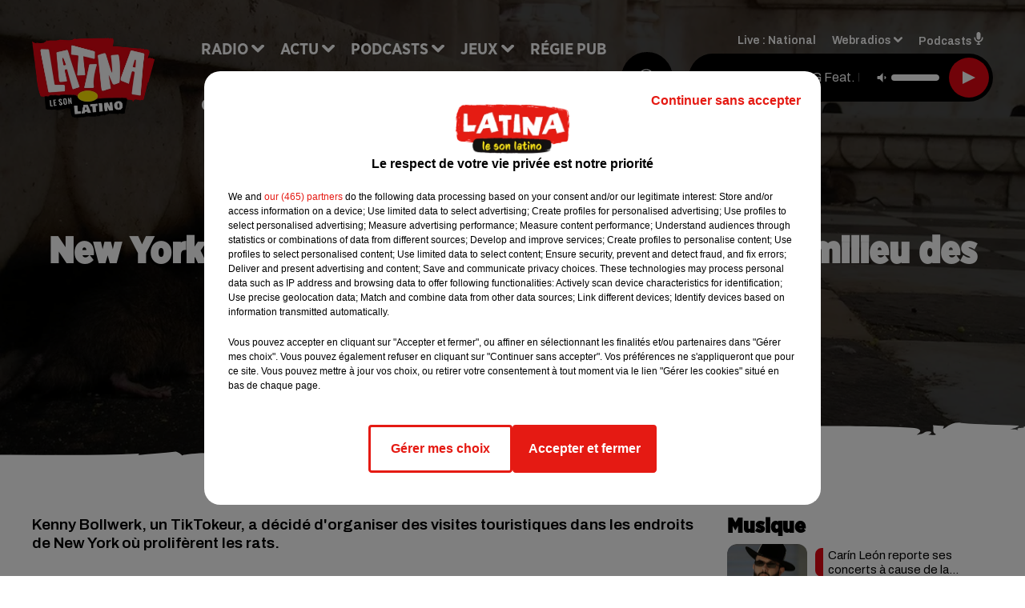

--- FILE ---
content_type: text/html; charset=utf-8
request_url: https://www.latina.fr/new-york-des-visites-touristiques-guidees-au-milieu-des-rats-font-fureur-video
body_size: 18475
content:
<!DOCTYPE html><html lang="fr"><head><meta charSet="utf-8"/><meta name="viewport" content="width=device-width,initial-scale=1.0"/><link rel="shortcut icon" type="image/x-icon" href="/favicon.ico"/><link rel="icon" type="image/x-icon" href="/favicon.ico"/><meta name="robots" content="noindex, follow"/><script type="text/javascript" src="https://common.lesindesradios.fr/tc_LesIndesRadios_web_header.js" charSet="utf-8"></script><script type="text/javascript"> 

                    // Environment
                     var tc_vars = new Array();
                     var tc_array_events = new Array();
                     tc_vars["radio_id"] = '';
                    
                     window.tc_vars =
                      {
                        env_template: 'homepage',
                        env_work: 'PROD',
                        env_country: 'FR',
                        env_language: 'FR',
                        env_device: 'd',
                        env_currency: 'EUR',
                        // Website tree structure
                        page_name : "App load",
                        site_Id : 5608,
                        id_container : 'a5cc0b7b-4f9d-4e99-8884-ef2753293aba',
                        user_logged: 'no',
                        user_id: '',
                        user_type: '',
                        user_email: '',
                        radio_id:'',
                        id_reservation: '',
                        type_reservation: '',
                        ville_reservation: '',
                        date_reservation: '',
                        etablissement: '',
                        nom_espace: '',
                        quantite_siege: '',
                        creneau_reservation: '',
                        service_supplementaire: '',
                        unitprice_tf: '',
                        unitprice_ati: '',
                        totalprice_tf: '',
                        totalprice_ati: ''
                      };
                  
                      </script><meta name="description" content="Kenny Bollwerk, un TikTokeur, a décidé d&#x27;organiser des visites touristiques dans les endroits de New York où prolifèrent les rats."/><meta name="keywords" content="New York,rats,visites touristiques guidées,Kenny Bollwerk"/><title>New York : des visites touristiques guidées au milieu des rats font fureur (vidéo)</title><link href="https://www.latina.fr/new-york-des-visites-touristiques-guidees-au-milieu-des-rats-font-fureur-video" rel="canonical"/><meta property="twitter:title" content="New York : des visites touristiques guidées au milieu des rats font fureur (vidéo)"/><meta property="og:title" content="New York : des visites touristiques guidées au milieu des rats font fureur (vidéo)"/><meta property="og:url" content="https://www.latina.fr/new-york-des-visites-touristiques-guidees-au-milieu-des-rats-font-fureur-video"/><meta property="og:description" content="Kenny Bollwerk, un TikTokeur, a décidé d&#x27;organiser des visites touristiques dans les endroits de New York où prolifèrent les rats."/><meta property="twitter:description" content="Kenny Bollwerk, un TikTokeur, a décidé d&#x27;organiser des visites touristiques dans les endroits de New York où prolifèrent les rats."/><meta property="twitter:card" content="summary"/><meta property="og:type" content="article"/><meta property="twitter:image:alt" content=""/><meta property="og:image:alt" content=""/><meta property="twitter:image" content="https://medias.lesindesradios.fr/t:app(web)/t:r(unknown)/filters:format(jpeg)/medias/Vsj0LZpM34/image/india_359_12801693944227853.jpg"/><meta property="og:image" content="https://medias.lesindesradios.fr/t:app(web)/t:r(unknown)/filters:format(jpeg)/medias/Vsj0LZpM34/image/india_359_12801693944227853.jpg"/><meta name="next-head-count" content="16"/><link rel="stylesheet" type="text/css" href="/css/Statics2.css"/><link rel="stylesheet" type="text/css" href="/css/swiper-bundle.min.css"/><link href="/dynamics/8c3ppaao8/styles.css" rel="stylesheet" media="all"/><script>var apidata = {"radio":{"alias":"latina","atId":628578,"background":null,"favicon":"https://bocir-medias-prod.s3.fr-par.scw.cloud/radios/latina/images/favicon.ico","fixedPlayer":false,"id":"4zBp8fj7Rq","logoPosition":null,"maintenance":false,"metaDescription":"Site officiel de Latina, le son latino. Disponible en FM et dab+. Écoutez la radio, nos webradios et podcasts. Actu musicale, clips, interviews ...","name":"LATINA","neoWinnerData":{"stationName":"AGENTLATINA"},"pages":{"archive":"lKt3CyeG2x","lateralMenu":null,"playerExterne":"d8wvaHHXvD","siteMap":"y2LzdwiGkx"},"playerPosition":["header","footer"],"primaryHost":"www.latina.fr","radioFooterLogo":"https://bocir-medias-prod.s3.fr-par.scw.cloud/radios/latina/images/footerLogo_Ialyds3N2r.png","radioLogo":"https://bocir-medias-prod.s3.fr-par.scw.cloud/radios/latina/images/logo_m1iLvmwBrF.png","robotsUrl":"https://www.latina.fr/sitemap.xml\n","structure":{"header":{"logo":"left","menuHasRadios":null,"menuSide":"left","minimized":{"active":true,"onScroll":true},"sticky":true},"player":{"bottom":{"active":false,"hasBroadcast":false,"hideOnScroll":null,"sticky":true},"externalParameters":{"active":false,"size":{"height":null,"type":"medium","width":null},"title":null,"type":"newPage"},"hasDetails":false,"top":{"active":true,"simpleButtons":false}},"radioGroup":null,"rossel":null},"theme":{"blockTitleFont":"gothamNarrowUltra","darkColors":{"background":"#000000","muted":"#000000","text":"#ffffff"},"darkMode":false,"fontSizes":{"desktop":{"blockTitle":"2.6rem","chapo":"1.6rem","title":"4.6rem"},"mobile":{"blockTitle":"1.8rem","chapo":"1.6rem","title":"3.6rem"}},"footer":{"footerRadiosColor":null,"mainMenu":{"font":"gothamNarrow","fontSizes":{"desktop":"2rem","mobile":"2rem"},"italic":false,"menuColor":{"activeColor":"#e30613","arrowColor":"#000000","hoverColor":"#e30613","mainColor":"#000000"}},"secondMenu":{"font":"gothamNarrowBook","fontSizes":{"desktop":"1.5rem","mobile":"1.5rem"},"italic":false,"menuColor":{"activeColor":null,"arrowColor":null,"hoverColor":"#e30613","mainColor":"#ffffff"}}},"footerColors":{"background":"#FFE500","muted":"#ffffff","text":"#ffffff"},"header":{"color":"#e5e5e5","menu":{"font":"gothamNarrow","fontSizes":{"desktop":"2rem","mobile":"2rem"},"italic":false,"menuColor":{"activeColor":"#e30613","arrowColor":"#ffffff","hoverColor":"#e30613","mainColor":"#000000"}},"splitLine":{"active":true,"color":"#e5e5e5","fullWidth":false}},"homepageFontSizes":{"desktop":{"blockTitle":"6rem","chapo":null,"title":"17rem"},"mobile":{"blockTitle":"3.6rem","chapo":null,"title":"3.6rem"}},"italicTitles":false,"lightColors":{"background":"#ffffff","muted":"#000000","text":"#000000"},"mainColor":"#000000","mainFont":"archivo","player":{"artistParameters":{"color":"#ffffff","font":"archivo","fontSize":"1.6rem"},"bar":{"color":"#e30613","opacity":100},"mainColor":"#000000","titleParameters":{"color":"#ffffff","font":"archivo","fontSize":"1.4rem"}},"readMore":null,"readMoreFont":"gothamNarrow","rossel":{"button":null,"footer":null,"header":null,"heading":null,"separator":null,"thumbnail":{"borderBottom":null,"borderBottomColor":null,"fullWidth":null,"leadAnimation":null,"titleUnderline":null,"titleUnderlineColors":null,"zoom":true}},"separators":{"contentPageSeparator":{"desktopImage":{"mediaId":"U82SHYZmbB","mediaUrl":"https://medias.lesindesradios.fr/fit-in/1440x2000//medias/Vsj0LZpM34/image/latina_page_desktop1756280294979.svg"},"mobileImage":{"mediaId":"ZFaJrW4FH2","mediaUrl":"https://medias.lesindesradios.fr/fit-in/1440x2000//medias/Vsj0LZpM34/image/latina_page_mobile1756280307406.svg"}},"footerSeparator":{"desktopImage":{"mediaId":"J2FmxBsKD6","mediaUrl":"https://medias.lesindesradios.fr/fit-in/1440x2000//medias/Vsj0LZpM34/image/latina_footer_desktop1756280263142.svg"},"mobileImage":{"mediaId":"Mjd0Lbr3ft","mediaUrl":"https://medias.lesindesradios.fr/fit-in/1440x2000//medias/Vsj0LZpM34/image/latina_footer_mobile1756280278007.svg"}},"homepageSeparator":{"desktopImage":{"mediaId":"YIgf7V9puJ","mediaUrl":"https://medias.lesindesradios.fr/fit-in/1440x2000//medias/Vsj0LZpM34/image/latina_accueil_desktop1756280211935.svg"},"mobileBackwardImage":{"mediaId":"BSwIahm38Q","mediaUrl":"https://medias.lesindesradios.fr/fit-in/1440x2000//medias/Vsj0LZpM34/image/latina_accueil_mobile_v21756280251231.svg"},"mobileImage":{"mediaId":"HQQIkIh1YP","mediaUrl":"https://medias.lesindesradios.fr/fit-in/1440x2000//medias/Vsj0LZpM34/image/latina_accueil_mobile_arriere_plan_v21756280231585.svg"}}},"thumbnailBadgeFont":"gothamNarrow","thumbnailChipColor":"#e30613","thumbnailResumeFont":"archivo","titlesFont":"gothamNarrowBlack","titlesFontHomepage":"futura","useMainColorForTitles":false},"timeZone":"Europe/Paris","titreSite":"Le son latino","ts":"8c3ppaao8","urls":{"appstore":"https://itunes.apple.com/fr/app/latina/id335001902?mt=8","facebook":"https://www.facebook.com/lapagelatina","instagram":"https://www.instagram.com/latina_fm/","playstore":"https://play.google.com/store/apps/details?id=com.starfm.app.latina","twitter":"https://twitter.com/RadioLatina","youtube":""}},"menuMain":{"id":"7Rv75fKmLP","items":[{"id":"07Nn8amwAO","label":"Élo Les Bons Tuyaux","parentId":"LzB7ooTfYH","target":"/podcast-elo-les-bons-tuyaux"},{"id":"bEJnMBAmcw","label":"Musique","parentId":"cEhTnzJxa0","target":"/musique/1"},{"id":"W95qtmGp31","label":"Retrouver un titre","parentId":"treVUSAWgZ","target":"/retrouver-un-titre"},{"id":"2JCS0NZRId","label":"Mundo Latino","parentId":"cEhTnzJxa0","target":"/mundo-latino/1"},{"id":"bgWzbgPB5T","label":"À gagner sur Latina","parentId":"nkFcVXAkSj","target":"/jeux-en-cours/1"},{"id":"zdCS0nTFPM","label":"Comment nous écouter","parentId":"treVUSAWgZ","target":"/frequences-fm-dab-appli-mobile"},{"id":"UhHHqtJqWr","label":"On a testé pour vous","parentId":"cEhTnzJxa0","target":"/on-a-teste-pour-vous/1"},{"id":"Xntpp1f77q","label":"Émissions","parentId":"treVUSAWgZ","target":"/emissions/1"},{"id":"0dg3EXYFCi","label":"Règlements des jeux","parentId":"nkFcVXAkSj","target":"/reglements"},{"id":"treVUSAWgZ","label":"Radio","parentId":null,"target":"/"},{"id":"aTEBJw0u7f","label":"Partenariats","parentId":"cEhTnzJxa0","target":"/evenements-a-venir/1"},{"id":"cEhTnzJxa0","label":"Actu","parentId":null,"target":"#"},{"id":"LzB7ooTfYH","label":"Podcasts","parentId":null,"target":"/les-podcasts-latina"},{"id":"nkFcVXAkSj","label":"Jeux","parentId":null,"target":"/jeux-en-cours/1"},{"id":"v99Nwyh4Q2","label":"Régie Pub","parentId":null,"target":"/contact-regie"},{"id":"aLriZcxRPo","label":"Contact","parentId":null,"target":"/contact"}],"menuType":"MAIN"},"menuFooter":{"id":"vFTcmawR6T","items":[{"id":"As2HJ6rB4f","label":"Mentions légales","parentId":null,"target":"/mentions-legales"},{"id":"cedgOv5fe1","label":"Règlements des jeux","parentId":null,"target":"/reglements"},{"id":"Ca4xYu4FQt","label":"Notice d’information RGPD","parentId":null,"target":"/rgpd"},{"id":"8j5dcGaQ6H","label":"Plan du site","parentId":null,"target":"/plan-du-site"}],"menuType":"FOOTER"},"mode":"light","ENDPOINT":"/graphql","zones":[{"group":null,"id":"URfkDlZSlf","label":"National","stream":{"altCover":"https://bocir-medias-prod.s3.fr-par.scw.cloud/radios/latina/radiostream/NSksn4uX7k/altCover_ESeMGc09TT.jpeg","bd":"https://streams.lesindesradios.fr/play/radios/latina/NSksn4uX7k/any/60/s060v.Y5vVzack9dwMYlREShOUDObG7NRvQrQLutsqsXlt6n0%3D?format=sd","displayOnWebsite":true,"geofootprint":"48.390273038820325 3.4147915595010967,48.413341906536964 3.422082006455869,48.424322153455364 3.3919598867876517,48.4524502326185 3.4064783284931712,48.480408300039215 3.388359827890943,48.49751072268098 3.4348599344666386,48.528012199625785 3.4053980660358945,48.533562692399734 3.4234423807070566,48.53074024476159 3.4591902801865113,48.54471109171053 3.479607557239746,48.57048567886506 3.4655161591022283,48.58995747369995 3.4975003134409723,48.6048091344709 3.5038535314822115,48.62028467657408 3.5556137492385345,48.60485886515818 3.579891832495665,48.572452767827976 3.6042445587901217,48.570977927086886 3.631866148641539,48.54129833541425 3.6340147312950517,48.536262879171076 3.643639260745969,48.53996363936458 3.688010554935591,48.53348173230274 3.7041935334272225,48.5336960863688 3.7428823405595684,48.52769326968686 3.7947250716869743,48.516104417807576 3.822742058660399,48.523378465573664 3.851404847916241,48.537930954397474 3.8655808154248064,48.56033634110919 3.8586730804738507,48.58047608998417 3.872574553060613,48.574837870717545 3.9000544029762967,48.60703746596832 3.916112422498775,48.60343151995247 3.9492402192699783,48.622904721543364 3.9585488780832865,48.632216352927855 3.977230864165596,48.65506991614687 3.98646950961592,48.66387541820995 4.001695483416846,48.65914499071498 4.030051914462845,48.66627477909254 4.058195208802969,48.701118254412116 4.079787822987737,48.68615119823393 4.131090952946843,48.70564270827603 4.161208977574132,48.702313167606725 4.233040648104506,48.708651278525025 4.2523956317261185,48.71237740647513 4.302615983872354,48.700277029531 4.3255940122986445,48.67058273703408 4.332773350334676,48.65166491720243 4.317329119564903,48.63027354824816 4.331760406442508,48.61621957939382 4.314917546995119,48.561260233656824 4.403076671568411,48.53872358042404 4.49528083286357,48.54505196597459 4.521965785232567,48.52851621730074 4.527473253110997,48.549380130056875 4.576487514925921,48.554547535211604 4.6263828171661405,48.54446897027231 4.635013531124556,48.53188730232318 4.670183207291811,48.47085769541501 4.6493513522062,48.456919205602716 4.635723724779378,48.44493692940629 4.672923053694571,48.39575121376588 4.700747648353684,48.38761245982979 4.76018751621395,48.36668089354523 4.754719796035579,48.339464111308324 4.8414713515268755,48.323010826658724 4.814217580453079,48.296245729889414 4.850845034125924,48.28357098511807 4.842390138796092,48.26856300069992 4.857678156974527,48.24161361141823 4.844090578611303,48.19962383107111 4.862104268789182,48.168959717850704 4.837947597948636,48.14175885538576 4.850099917169891,48.129608375504965 4.829291938175258,48.10855609279288 4.835619390228278,48.10319242346332 4.8193072949588815,48.11550181600475 4.7632776797863725,48.11820899817677 4.730610406781701,48.10012538889342 4.708492447514134,48.073127919250304 4.688818526238874,48.04991853541924 4.711006682460102,48.0202323762063 4.704238250439468,48.015051709502096 4.67322963618766,48.031366971594 4.6168068514656495,48.02946360186476 4.582678644289108,48.001210026464854 4.535820168596839,47.97142319625819 4.5599688756782095,47.96658777645795 4.518171359735413,47.96880579277352 4.4932784015747025,47.957154747571174 4.448998378066956,47.968206710901 4.414346270874161,47.95658154025503 4.351286047683726,47.96117328277752 4.3090036167800365,47.92567623483797 4.2934241069450065,47.924116159008285 4.265599591370342,47.931956917411135 4.242723875606858,47.94969678465566 4.2221457478233475,47.96915282956105 4.228464403152438,47.972203894649205 4.206741721722166,47.94659557765659 4.2078337319682335,47.95980433221276 4.166327039100888,47.926995657517516 4.1117857473984065,47.94297672164551 4.092978649387006,47.945562416892294 4.061270050327684,47.92596854676534 4.045237544702236,47.928474566092724 4.01814220173801,47.94203480301055 4.003855529645679,47.93063908075462 3.985962466837663,47.93089676516494 3.9480945711713997,47.93863384246034 3.9015952504180182,47.97569343810935 3.91469046126473,47.99790876198765 3.900190065880429,47.979417724331554 3.8783088264909926,47.98379240721269 3.850029315571996,48.00389003724434 3.839811254672786,48.01563556441249 3.8706198703197394,48.04289541931859 3.8242989358275574,48.06128779150571 3.824612213123349,48.083864090347966 3.806792668443169,48.10254956014992 3.8049683849961107,48.12969525627175 3.773282122246105,48.13275411908254 3.739719908908732,48.150241865949376 3.754823906575138,48.16970783293559 3.740291245795231,48.14431394210169 3.7050170955645534,48.1392119036121 3.667869602845747,48.18393657752057 3.6414970437080063,48.190784479669105 3.6195505299659145,48.17887516119051 3.594183989487009,48.18874134782558 3.57518637671701,48.21192894753078 3.6111556712475656,48.22574039972581 3.6216173506103138,48.23703622325982 3.600078611097097,48.25452852774026 3.624328073587777,48.27133989890988 3.6168043332338455,48.280173420842885 3.587183966868095,48.30081000040951 3.5879668741436643,48.30742854994862 3.566569286931659,48.32144364439587 3.5634013639699584,48.340525877771384 3.5325118583181596,48.368618101138466 3.4986883356303173,48.374390245729586 3.4525858660423605,48.359980231681526 3.427513158445058,48.390273038820325 3.4147915595010967","hasStartOver":false,"hd":"https://streams.lesindesradios.fr/play/radios/latina/NSksn4uX7k/any/60/s060v.Y5vVzack9dwMYlREShOUDObG7NRvQrQLutsqsXlt6n0%3D?format=hd","hls":"https://streams.lesindesradios.fr/play/radios/latina/NSksn4uX7k/any/60/s060v.Y5vVzack9dwMYlREShOUDObG7NRvQrQLutsqsXlt6n0%3D?format=hls","id":"NSksn4uX7k","idMds":"2174546520932614634","imageUrl":"https://bocir-medias-prod.s3.fr-par.scw.cloud/radios/latina/radiostream/NSksn4uX7k/vignette_vyGJQE9Jt5.jpeg","label":"Latina","parentId":null,"streamFormat":"Hd","type":"RADIO"}}],"webradios":[{"altCover":"https://bocir-medias-prod.s3.fr-par.scw.cloud/radios/latina/radiostream/cN3xX4njKw/altCover_sIhlbLiZDB.jpeg","bd":"https://streams.lesindesradios.fr/play/radios/latina/cN3xX4njKw/any/60/s060v.%2FwnDnmh8kCkRMy5BQq7BcObCL2wKd4j%2BlC9aLsdU544%3D?format=sd","displayOnWebsite":true,"geofootprint":null,"hasStartOver":false,"hd":"https://streams.lesindesradios.fr/play/radios/latina/cN3xX4njKw/any/60/s060v.%2FwnDnmh8kCkRMy5BQq7BcObCL2wKd4j%2BlC9aLsdU544%3D?format=hd","hls":"https://streams.lesindesradios.fr/play/radios/latina/cN3xX4njKw/any/60/s060v.%2FwnDnmh8kCkRMy5BQq7BcObCL2wKd4j%2BlC9aLsdU544%3D?format=hls","id":"cN3xX4njKw","idMds":"3275183601794155157","imageUrl":"https://bocir-medias-prod.s3.fr-par.scw.cloud/radios/latina/radiostream/cN3xX4njKw/vignette_G0X24YIoSW.jpeg","label":"Latina @Work","streamFormat":"Hd","type":"WEBRADIO"},{"altCover":"https://bocir-medias-prod.s3.fr-par.scw.cloud/radios/latina/radiostream/0mlk7pbrZy/altCover_omDeOrV9FZ.jpeg","bd":"https://streams.lesindesradios.fr/play/radios/latina/0mlk7pbrZy/any/60/s060v.hr%2B7YzWcY2P%2FrcYCtPYoJuUfBYLZz9wGrcDmaMkISno%3D?format=sd","displayOnWebsite":true,"geofootprint":"","hasStartOver":false,"hd":"https://streams.lesindesradios.fr/play/radios/latina/0mlk7pbrZy/any/60/s060v.hr%2B7YzWcY2P%2FrcYCtPYoJuUfBYLZz9wGrcDmaMkISno%3D?format=hd","hls":"https://streams.lesindesradios.fr/play/radios/latina/0mlk7pbrZy/any/60/s060v.hr%2B7YzWcY2P%2FrcYCtPYoJuUfBYLZz9wGrcDmaMkISno%3D?format=hls","id":"0mlk7pbrZy","idMds":"3275183601794155203","imageUrl":"https://bocir-medias-prod.s3.fr-par.scw.cloud/radios/latina/radiostream/0mlk7pbrZy/vignette_XcJq0kd5nd.jpeg","label":"Latina Bachata","streamFormat":"Hd","type":"WEBRADIO"},{"altCover":"https://bocir-medias-prod.s3.fr-par.scw.cloud/radios/latina/radiostream/jpUCLEBCnF/altCover_fsEAOWEdkU.jpeg","bd":"https://streams.lesindesradios.fr/play/radios/latina/jpUCLEBCnF/any/60/s060v.UmWLJhk5Kexdtl3fnBuzCcQ5QhhojNP8zh7rPnWixps%3D?format=sd","displayOnWebsite":true,"geofootprint":null,"hasStartOver":false,"hd":"https://streams.lesindesradios.fr/play/radios/latina/jpUCLEBCnF/any/60/s060v.UmWLJhk5Kexdtl3fnBuzCcQ5QhhojNP8zh7rPnWixps%3D?format=hd","hls":"https://streams.lesindesradios.fr/play/radios/latina/jpUCLEBCnF/any/60/s060v.UmWLJhk5Kexdtl3fnBuzCcQ5QhhojNP8zh7rPnWixps%3D?format=hls","id":"jpUCLEBCnF","idMds":"3275183601794155283","imageUrl":"https://bocir-medias-prod.s3.fr-par.scw.cloud/radios/latina/radiostream/jpUCLEBCnF/vignette_71ngdmGDsa.jpeg","label":"Latina Fiesta","streamFormat":"Hd","type":"WEBRADIO"},{"altCover":"https://bocir-medias-prod.s3.fr-par.scw.cloud/radios/latina/radiostream/mUFWQPxBCP/altCover_nP2Ro8mRI0.jpeg","bd":"https://streams.lesindesradios.fr/play/radios/latina/mUFWQPxBCP/any/60/s060v.hU87AUw%2B4EEkBAsBHBwiFNKKB8GIFY6Zne8VSXbb5f8%3D?format=sd","displayOnWebsite":true,"geofootprint":null,"hasStartOver":false,"hd":"https://streams.lesindesradios.fr/play/radios/latina/mUFWQPxBCP/any/60/s060v.hU87AUw%2B4EEkBAsBHBwiFNKKB8GIFY6Zne8VSXbb5f8%3D?format=hd","hls":"https://streams.lesindesradios.fr/play/radios/latina/mUFWQPxBCP/any/60/s060v.hU87AUw%2B4EEkBAsBHBwiFNKKB8GIFY6Zne8VSXbb5f8%3D?format=hls","id":"mUFWQPxBCP","idMds":"3275183601794155223","imageUrl":"https://bocir-medias-prod.s3.fr-par.scw.cloud/radios/latina/radiostream/mUFWQPxBCP/vignette_SIWow8nDjp.jpeg","label":"Latina Kizomba","streamFormat":"Hd","type":"WEBRADIO"},{"altCover":"https://bocir-medias-prod.s3.fr-par.scw.cloud/radios/latina/radiostream/iu13qfPNpS/altCover_HXkS5pInpx.jpeg","bd":"https://streams.lesindesradios.fr/play/radios/latina/iu13qfPNpS/any/60/s060v.So100d15PEr35L7xmnAxQMtBGaJfgXKKcnts3%2FY8ri4%3D?format=sd","displayOnWebsite":true,"geofootprint":null,"hasStartOver":false,"hd":"https://streams.lesindesradios.fr/play/radios/latina/iu13qfPNpS/any/60/s060v.So100d15PEr35L7xmnAxQMtBGaJfgXKKcnts3%2FY8ri4%3D?format=hd","hls":"https://streams.lesindesradios.fr/play/radios/latina/iu13qfPNpS/any/60/s060v.So100d15PEr35L7xmnAxQMtBGaJfgXKKcnts3%2FY8ri4%3D?format=hls","id":"iu13qfPNpS","idMds":"3275183601794155237","imageUrl":"https://bocir-medias-prod.s3.fr-par.scw.cloud/radios/latina/radiostream/iu13qfPNpS/vignette_fBaGionYGg.jpeg","label":"Latina Love","streamFormat":"Hd","type":"WEBRADIO"},{"altCover":"https://bocir-medias-prod.s3.fr-par.scw.cloud/radios/latina/radiostream/lYEO4ZL5ZC/altCover_MHaFln9iq2.jpeg","bd":"https://streams.lesindesradios.fr/play/radios/latina/lYEO4ZL5ZC/any/60/s060v.XU0HY%2BGdEFJ%2BuF8ZAmwWqYqjkrjErm5%2BZC51AkdxWds%3D?format=sd","displayOnWebsite":true,"geofootprint":null,"hasStartOver":false,"hd":"https://streams.lesindesradios.fr/play/radios/latina/lYEO4ZL5ZC/any/60/s060v.XU0HY%2BGdEFJ%2BuF8ZAmwWqYqjkrjErm5%2BZC51AkdxWds%3D?format=hd","hls":"https://streams.lesindesradios.fr/play/radios/latina/lYEO4ZL5ZC/any/60/s060v.XU0HY%2BGdEFJ%2BuF8ZAmwWqYqjkrjErm5%2BZC51AkdxWds%3D?format=hls","id":"lYEO4ZL5ZC","idMds":"3275183601794155252","imageUrl":"https://bocir-medias-prod.s3.fr-par.scw.cloud/radios/latina/radiostream/lYEO4ZL5ZC/vignette_HRpdIwLMrP.jpeg","label":"Latina Reggaeton","streamFormat":"Hd","type":"WEBRADIO"},{"altCover":"https://bocir-medias-prod.s3.fr-par.scw.cloud/radios/latina/radiostream/otDJ6vJhkF/altCover_U4frEN621s.jpeg","bd":"https://streams.lesindesradios.fr/play/radios/latina/otDJ6vJhkF/any/60/s060v.gccvVEsij7eS5bkQcfp67mufZZSVzpVlMfohUSXFV4E%3D?format=sd","displayOnWebsite":true,"geofootprint":null,"hasStartOver":false,"hd":"https://streams.lesindesradios.fr/play/radios/latina/otDJ6vJhkF/any/60/s060v.gccvVEsij7eS5bkQcfp67mufZZSVzpVlMfohUSXFV4E%3D?format=hd","hls":"https://streams.lesindesradios.fr/play/radios/latina/otDJ6vJhkF/any/60/s060v.gccvVEsij7eS5bkQcfp67mufZZSVzpVlMfohUSXFV4E%3D?format=hls","id":"otDJ6vJhkF","idMds":"3275183601794155267","imageUrl":"https://bocir-medias-prod.s3.fr-par.scw.cloud/radios/latina/radiostream/otDJ6vJhkF/vignette_b7MAvlm8Jq.jpeg","label":"Latina Salsa","streamFormat":"Hd","type":"WEBRADIO"}],"radiostreams":[{"altCover":"https://bocir-medias-prod.s3.fr-par.scw.cloud/radios/latina/radiostream/NSksn4uX7k/altCover_ESeMGc09TT.jpeg","bd":"https://streams.lesindesradios.fr/play/radios/latina/NSksn4uX7k/any/60/s060v.Y5vVzack9dwMYlREShOUDObG7NRvQrQLutsqsXlt6n0%3D?format=sd","displayOnWebsite":true,"geofootprint":"48.390273038820325 3.4147915595010967,48.413341906536964 3.422082006455869,48.424322153455364 3.3919598867876517,48.4524502326185 3.4064783284931712,48.480408300039215 3.388359827890943,48.49751072268098 3.4348599344666386,48.528012199625785 3.4053980660358945,48.533562692399734 3.4234423807070566,48.53074024476159 3.4591902801865113,48.54471109171053 3.479607557239746,48.57048567886506 3.4655161591022283,48.58995747369995 3.4975003134409723,48.6048091344709 3.5038535314822115,48.62028467657408 3.5556137492385345,48.60485886515818 3.579891832495665,48.572452767827976 3.6042445587901217,48.570977927086886 3.631866148641539,48.54129833541425 3.6340147312950517,48.536262879171076 3.643639260745969,48.53996363936458 3.688010554935591,48.53348173230274 3.7041935334272225,48.5336960863688 3.7428823405595684,48.52769326968686 3.7947250716869743,48.516104417807576 3.822742058660399,48.523378465573664 3.851404847916241,48.537930954397474 3.8655808154248064,48.56033634110919 3.8586730804738507,48.58047608998417 3.872574553060613,48.574837870717545 3.9000544029762967,48.60703746596832 3.916112422498775,48.60343151995247 3.9492402192699783,48.622904721543364 3.9585488780832865,48.632216352927855 3.977230864165596,48.65506991614687 3.98646950961592,48.66387541820995 4.001695483416846,48.65914499071498 4.030051914462845,48.66627477909254 4.058195208802969,48.701118254412116 4.079787822987737,48.68615119823393 4.131090952946843,48.70564270827603 4.161208977574132,48.702313167606725 4.233040648104506,48.708651278525025 4.2523956317261185,48.71237740647513 4.302615983872354,48.700277029531 4.3255940122986445,48.67058273703408 4.332773350334676,48.65166491720243 4.317329119564903,48.63027354824816 4.331760406442508,48.61621957939382 4.314917546995119,48.561260233656824 4.403076671568411,48.53872358042404 4.49528083286357,48.54505196597459 4.521965785232567,48.52851621730074 4.527473253110997,48.549380130056875 4.576487514925921,48.554547535211604 4.6263828171661405,48.54446897027231 4.635013531124556,48.53188730232318 4.670183207291811,48.47085769541501 4.6493513522062,48.456919205602716 4.635723724779378,48.44493692940629 4.672923053694571,48.39575121376588 4.700747648353684,48.38761245982979 4.76018751621395,48.36668089354523 4.754719796035579,48.339464111308324 4.8414713515268755,48.323010826658724 4.814217580453079,48.296245729889414 4.850845034125924,48.28357098511807 4.842390138796092,48.26856300069992 4.857678156974527,48.24161361141823 4.844090578611303,48.19962383107111 4.862104268789182,48.168959717850704 4.837947597948636,48.14175885538576 4.850099917169891,48.129608375504965 4.829291938175258,48.10855609279288 4.835619390228278,48.10319242346332 4.8193072949588815,48.11550181600475 4.7632776797863725,48.11820899817677 4.730610406781701,48.10012538889342 4.708492447514134,48.073127919250304 4.688818526238874,48.04991853541924 4.711006682460102,48.0202323762063 4.704238250439468,48.015051709502096 4.67322963618766,48.031366971594 4.6168068514656495,48.02946360186476 4.582678644289108,48.001210026464854 4.535820168596839,47.97142319625819 4.5599688756782095,47.96658777645795 4.518171359735413,47.96880579277352 4.4932784015747025,47.957154747571174 4.448998378066956,47.968206710901 4.414346270874161,47.95658154025503 4.351286047683726,47.96117328277752 4.3090036167800365,47.92567623483797 4.2934241069450065,47.924116159008285 4.265599591370342,47.931956917411135 4.242723875606858,47.94969678465566 4.2221457478233475,47.96915282956105 4.228464403152438,47.972203894649205 4.206741721722166,47.94659557765659 4.2078337319682335,47.95980433221276 4.166327039100888,47.926995657517516 4.1117857473984065,47.94297672164551 4.092978649387006,47.945562416892294 4.061270050327684,47.92596854676534 4.045237544702236,47.928474566092724 4.01814220173801,47.94203480301055 4.003855529645679,47.93063908075462 3.985962466837663,47.93089676516494 3.9480945711713997,47.93863384246034 3.9015952504180182,47.97569343810935 3.91469046126473,47.99790876198765 3.900190065880429,47.979417724331554 3.8783088264909926,47.98379240721269 3.850029315571996,48.00389003724434 3.839811254672786,48.01563556441249 3.8706198703197394,48.04289541931859 3.8242989358275574,48.06128779150571 3.824612213123349,48.083864090347966 3.806792668443169,48.10254956014992 3.8049683849961107,48.12969525627175 3.773282122246105,48.13275411908254 3.739719908908732,48.150241865949376 3.754823906575138,48.16970783293559 3.740291245795231,48.14431394210169 3.7050170955645534,48.1392119036121 3.667869602845747,48.18393657752057 3.6414970437080063,48.190784479669105 3.6195505299659145,48.17887516119051 3.594183989487009,48.18874134782558 3.57518637671701,48.21192894753078 3.6111556712475656,48.22574039972581 3.6216173506103138,48.23703622325982 3.600078611097097,48.25452852774026 3.624328073587777,48.27133989890988 3.6168043332338455,48.280173420842885 3.587183966868095,48.30081000040951 3.5879668741436643,48.30742854994862 3.566569286931659,48.32144364439587 3.5634013639699584,48.340525877771384 3.5325118583181596,48.368618101138466 3.4986883356303173,48.374390245729586 3.4525858660423605,48.359980231681526 3.427513158445058,48.390273038820325 3.4147915595010967","hasStartOver":false,"hd":"https://streams.lesindesradios.fr/play/radios/latina/NSksn4uX7k/any/60/s060v.Y5vVzack9dwMYlREShOUDObG7NRvQrQLutsqsXlt6n0%3D?format=hd","hls":"https://streams.lesindesradios.fr/play/radios/latina/NSksn4uX7k/any/60/s060v.Y5vVzack9dwMYlREShOUDObG7NRvQrQLutsqsXlt6n0%3D?format=hls","id":"NSksn4uX7k","idMds":"2174546520932614634","imageUrl":"https://bocir-medias-prod.s3.fr-par.scw.cloud/radios/latina/radiostream/NSksn4uX7k/vignette_vyGJQE9Jt5.jpeg","label":"Latina","parentId":null,"streamFormat":"Hd","type":"RADIO"}],"podcastsLink":"/les-podcasts-latina","playerExterne":"/player","images":{"from":["https://bocir-prod-bucket","https://bocir-medias-prod"],"to":"https://medias.lesindesradios.fr"},"taggingData":{"radioIdCmp":628578,"headerCmp":"https://common.lesindesradios.fr/tc_LesIndesRadios_web_header.js","bodyCmp":"https://common.lesindesradios.fr/tc_LesIndesRadios_web_body.js","scriptCmp":null},"eventTypes":[{"id":"2vrkFGibaz","name":"Festival"},{"id":"aJ12q7gGN4","name":"Salon/Foire"},{"id":"AnrKnnsvFK","name":"Matchs Sportifs"},{"id":"bSfTbDV5PT","name":"Autre"},{"id":"CSGjqBRjRT","name":"Sport"},{"id":"F8vnMfo2w0","name":"Loto"},{"id":"fHL3OXAeKc","name":"Théâtre"},{"id":"h6QtWFmvTg","name":"Exposition"},{"id":"iZLWZswuHl","name":"Rallies"},{"id":"kd5nt1GhGw","name":"Kermesse"},{"id":"Ktk85c2Pgt","name":"Fête"},{"id":"kVSs4cI5Qv","name":"Défilé de mode"},{"id":"Nbyg2ko8dZ","name":"Brocante"},{"id":"nKvE4LPZvK","name":"Ateliers"},{"id":"oexf66jvgE","name":"Foires"},{"id":"r5ifJ78YOQ","name":"Concert"},{"id":"UGyjJA4qz1","name":"Courses pédestres"},{"id":"wk9Yu07DfH","name":"Conférences"}]};
</script><noscript data-n-css=""></noscript><script defer="" nomodule="" src="/_next/static/chunks/polyfills-c67a75d1b6f99dc8.js"></script><script src="/_next/static/chunks/webpack-74d3eef7a263d7ef.js" defer=""></script><script src="/_next/static/chunks/framework-03cd576e71e4cd66.js" defer=""></script><script src="/_next/static/chunks/main-d2ba44903cd47711.js" defer=""></script><script src="/_next/static/chunks/pages/_app-1f09d01423f32803.js" defer=""></script><script src="/_next/static/chunks/pages/%5B%5B...proxy+%5D%5D-7891cb9699c51b1e.js" defer=""></script><script src="/_next/static/NV2bS1yQ2cfnaZf9GT1eI/_buildManifest.js" defer=""></script><script src="/_next/static/NV2bS1yQ2cfnaZf9GT1eI/_ssgManifest.js" defer=""></script></head><body class="mode--light"><iframe id="iframe-connect" style="display:none"></iframe><script type="text/javascript"> 
                    // Environment
                     var tc_vars = new Array();
                     tc_vars["radio_id"] = '';
                   </script><div id="__next"><div class="Global media-max-height-lg"><header class="Header  bg--header 
    
    
    
    HasSeparator
    IsFixed
    
    
    
    
    
    
    
    HasPlayer
    
  " id="Header"><div class="container"><div class="HeaderContainer  CustomHeader "><div class="HeaderLeftElements"><a class="HeaderLogo" href="/"><span class="logo" style="cursor:pointer"><img src="https://medias.lesindesradios.fr/t:app(web)/t:r(unknown)/fit-in/300x2000/filters:format(webp)/filters:quality(100)/radios/latina/images/logo_m1iLvmwBrF.png" alt="logo"/></span></a><div class="HeaderToggler"><button type="button" class="btn"><i class="icon"><svg version="1.1" xmlns="http://www.w3.org/2000/svg" xmlns:xlink="http://www.w3.org/1999/xlink" class="menu" x="0px" y="0px" viewBox="0 0 20 20" xml:space="preserve"><path d="M0,16v-2h20v2H0z M0,11V9h20v2H0z M0,6V4h20v2H0z"></path></svg></i></button></div></div><div class="HeaderNavContainer" id="HeaderNavContainer"><div class="" style="display:flex;flex:1 1 1px;flex-direction:column"><nav class="HeaderNav"><div class="MenuTop"><div class="isNotMobile "><div class="collapseHeader "><ul class="nav"><li class="nav-item dropdown "><a href="/" class="dropdown-toggle nav-link"> <!-- -->Radio</a><div class="dropdown-menu  "><a class="dropdown-item" href="/retrouver-un-titre">Retrouver un titre</a><a class="dropdown-item" href="/frequences-fm-dab-appli-mobile">Comment nous écouter</a><a class="dropdown-item" href="/emissions/1">Émissions</a></div></li><li class="nav-item dropdown "><a href="#" class="dropdown-toggle nav-link"> <!-- -->Actu</a><div class="dropdown-menu  "><a class="dropdown-item" href="/musique/1">Musique</a><a class="dropdown-item" href="/mundo-latino/1">Mundo Latino</a><a class="dropdown-item" href="/on-a-teste-pour-vous/1">On a testé pour vous</a><a class="dropdown-item" href="/evenements-a-venir/1">Partenariats</a></div></li><li class="nav-item dropdown "><a href="/les-podcasts-latina" class="dropdown-toggle nav-link"> <!-- -->Podcasts</a><div class="dropdown-menu  "><a class="dropdown-item" href="/podcast-elo-les-bons-tuyaux">Élo Les Bons Tuyaux</a></div></li><li class="nav-item dropdown "><a href="/jeux-en-cours/1" class="dropdown-toggle nav-link"> <!-- -->Jeux</a><div class="dropdown-menu  "><a class="dropdown-item" href="/jeux-en-cours/1">À gagner sur Latina</a><a class="dropdown-item" href="/reglements">Règlements des jeux</a></div></li><li class="nav-item "><a class="nav-link" href="/contact-regie"> <!-- -->Régie Pub</a></li><li class="nav-item "><a class="nav-link" href="/contact"> <!-- -->Contact</a></li></ul></div></div></div></nav></div></div><div class="HeaderSearch"><a class="btn 
  
   " aria-label="Rechercher" href="/recherche"><i class="icon"><svg version="1.1" xmlns="http://www.w3.org/2000/svg" xmlns:xlink="http://www.w3.org/1999/xlink" class="search" x="0px" y="0px" viewBox="0 0 20 20" xml:space="preserve"><path d="M17.8,16.4l-2.1-2.1c0,0,0,0-0.1,0c2.1-2.7,1.9-6.7-0.6-9.1c-2.7-2.7-7.2-2.7-9.9,0c-2.7,2.7-2.7,7.2,0,9.9 C6.4,16.3,8.1,17,10,17c1.5,0,3-0.5,4.2-1.4c0,0,0,0,0,0.1l2.1,2.1c0.4,0.4,1,0.4,1.4,0C18.2,17.4,18.2,16.8,17.8,16.4z M5.8,14.2 c-2.3-2.3-2.3-6.1,0-8.5c2.3-2.3,6.1-2.3,8.5,0c2.3,2.3,2.3,6.1,0,8.5C13.1,15.4,11.6,16,10,16C8.4,16,6.9,15.4,5.8,14.2z"></path></svg></i></a></div><div class="HeaderAside group1981"><nav class="HeaderSources"><ul class="nav"><li class="nav-item "><a class="nav-link" href="/new-york-des-visites-touristiques-guidees-au-milieu-des-rats-font-fureur-video#">Live : <!-- --> <!-- -->National</a></li><li class="nav-item dropdown "><a href="#" class="dropdown-toggle nav-link"> <!-- -->Webradios</a><div class="dropdown-menu  "><button type="button" class="dropdown-item">Latina @Work</button><button type="button" class="dropdown-item">Latina Bachata</button><button type="button" class="dropdown-item">Latina Fiesta</button><button type="button" class="dropdown-item">Latina Kizomba</button><button type="button" class="dropdown-item">Latina Love</button><button type="button" class="dropdown-item">Latina Reggaeton</button><button type="button" class="dropdown-item">Latina Salsa</button></div></li><li class="nav-item "><a class="nav-link" href="/les-podcasts-latina"> <!-- -->Podcasts<i class="icon"><svg version="1.1" xmlns="http://www.w3.org/2000/svg" xmlns:xlink="http://www.w3.org/1999/xlink" class="podcast" x="0px" y="0px" viewBox="0 0 20 20" xml:space="preserve"><path d="M11,15.9C11,15.9,11,16,11,15.9l0,2.1h1c0.6,0,1,0.4,1,1s-0.4,1-1,1H8c-0.6,0-1-0.4-1-1s0.4-1,1-1h1v-2 c0,0,0-0.1,0-0.1C5.6,15.4,3,12.5,3,9c0-0.6,0.4-1,1-1s1,0.4,1,1c0,2.8,2.2,5,5,5s5-2.2,5-5c0-0.6,0.4-1,1-1s1,0.4,1,1 C17,12.5,14.4,15.4,11,15.9z M10,12c1.7,0,3-1.3,3-3V3c0-1.7-1.3-3-3-3S7,1.3,7,3v6C7,10.7,8.3,12,10,12z"></path></svg></i></a></li></ul></nav><div class="block bg--player Player PlayerSmall"></div></div></div></div></header><main class="Main"><script type="application/ld+json">{"@context":"http://schema.org","@type":"NewsArticle","mainEntityOfPage":{"@type":"WebPage","@id":"https://google.com/article"},"headline":"New York : des visites touristiques guidées au milieu des rats font fureur (vidéo)","datePublished":"2023-09-05T20:26:54.724Z","publisher":{"@type":"Organization","name":"LATINA","logo":{"@type":"ImageObject","url":"https://bocir-medias-prod.s3.fr-par.scw.cloud/radios/latina/images/logo_m1iLvmwBrF.png"}},"author":{"@type":"Organization","name":"LATINA"},"image":["https://bocir-medias-prod.s3.fr-par.scw.cloud/medias/Vsj0LZpM34/image/india_359_12801693944227853-format1by1.jpg"]}</script><div id="PlayerDetailsOverlay" class="PlayerDetailsOverlay hidden"></div><section class="section bg--section-light bg--img  CONTENT" id="section0"><div class="bg-container"><style>#section0 .bg-container::after {background-image: url('https://medias.lesindesradios.fr/t:app(web)/t:r(unknown)/fit-in/1100x2000/filters:format(webp)/medias/Vsj0LZpM34/image/india_359_12801693944227853.jpg')}</style></div><div class="container"><h1 id="titre" class="h1 block title join">New York : des visites touristiques guidées au milieu des rats font fureur (vidéo)</h1><div class="block date" style="display:flex;flex-direction:column;color:#000000" id="dateEtAuteur"><p class="block date" id="dateEtAuteur">Publié : 5 septembre 2023 à 22h26  par A.  L. </p></div><div class="block paragraph" style="display:flex;flex-direction:column"><div style="margin-top:0"><div class="media-credit">Crédit image: <!-- -->Pixabay</div></div></div></div></section><section class="section bg--section-light CONTENT" id="section1"><div class="container"><div class="oneBlock separator filler"><div class="wave separator " style="position:absolute;left:0rem;bottom:calc(100% - 1px);width:calc(100vw);z-index:1"><div class="svgContainer"><svg width="100vw"><image preserveAspectRatio="xMidYMid slice" style="width:calc(100vw);height:auto;object-fit:cover" class="default" href="https://medias.lesindesradios.fr/fit-in/1440x2000//medias/Vsj0LZpM34/image/latina_page_desktop1756280294979.svg"></image></svg></div></div><div class="afterSeparator"></div></div></div></section><section class="section bg--section-light CONTENT" id="section2"><div class="container"><div class="row"><div class="col col-10 col-md-7"><h2 class="block lead" id="chapo" style="white-space:pre-line">Kenny Bollwerk, un TikTokeur, a décidé d&#x27;organiser des visites touristiques dans les endroits de New York où prolifèrent les rats.</h2><div id="paragraphe_krg3urzo12" class="block paragraph"><script>window.blocparagraphe_krg3urzo12=true;</script> <p>Imaginez-vous, <strong>au milieu des rats</strong>, dans l'une des plus grandes villes du monde : New York. Si cette vision peut en rebuter plus d'un.e, elle semble n&eacute;anmoins plaire &agrave; bon nombre de personnes. En effet, comme le rapporte le <em>New York Post</em> dans un article du 26 ao&ucirc;t dernier, plusieurs guides touristiques &agrave; l'instar du <a href="https://www.tiktok.com/@nyc_kb" rel="noopener" target="_blank"><strong>TikTokeur Kenny Bollwerk</strong></a> ont d&eacute;cid&eacute; de profiter de <strong>la prolif&eacute;ration des rongeurs dans la Grosse Pomme</strong> pour organiser des visites pour le moins sp&eacute;ciales.</p>
<p><em>"Les rats sont la mascotte de New York, et les gens veulent les voir eux-m&ecirc;mes",</em> a confi&eacute; Kenny Bollwerk. Le jeune homme, dont la notori&eacute;t&eacute; a d&eacute;but&eacute; en filmant en direct les rats qui grouillent dans les rues de la ville, trace aujourd'hui des itin&eacute;raires pour proposer des tours gratuits sur le th&egrave;me des rongeurs. Au programme ? Des visites &agrave; pied dans les zones o&ugrave; il y en a le plus &agrave; New York. Ses <em>lives</em> sur TikTok attirent d'ailleurs parfois jusqu&rsquo;&agrave; 10 000 spectateurs &agrave; la fois.</p>
<p class="asset asset-text">&nbsp;</p>
<div id="bloc_3quarts_1__parentOf__placeholder_apres_1" class="_b su-margin-top-m" data-trk="[{&amp;quot;n&amp;quot;:&amp;quot;pub-param&amp;quot;,&amp;quot;o&amp;quot;:&amp;quot;Blocktopus PROD pubs&amp;quot;,&amp;quot;v&amp;quot;:&amp;quot;7.0.0&amp;quot;}]">
<div id="pub_pave_article" class="pub  pub-init" data-google-query-id="CJ7TzN-hlIEDFQFWHQkdR-gHHg"></div>
</div></div><div id="paragraphe_lm6qkkf02" class="block paragraph"><script>window.blocparagraphe_lm6qkkf02=true;</script> <p>De son c&ocirc;t&eacute;, Luke Miller, le fondateur du Real New York Tours, propose des arr&ecirc;ts sp&eacute;cifiques lors de ses visites guid&eacute;es, notamment un stop au Columbus Park pr&egrave;s du quartier de Chinatown, pour que les touristes puissent observer les rats. "<em>Avec tous les articles que la presse leur consacre, les rats sont un peu les nouvelles c&eacute;l&eacute;brit&eacute;s de la ville",</em> d&eacute;clare-t-il.</p>
<p>Cependant, ctte nouvelle tendance n'est pas au go&ucirc;t de tout le monde. Eric Adams, le maire de New York, a r&eacute;cemment nomm&eacute; une coordinatrice, connue pour la lutte antirats, dont la mission est d'&eacute;radiquer les rongeurs de la ville. Et pour cause... En 2022, 60 000 rapports d&rsquo;activit&eacute; de rats ont &eacute;t&eacute; enregistr&eacute;s dans la Grosse Pomme.</p></div><div style="display:flex;flex-flow:row-reverse" id="reseauxsociaux_khnakx1q0"><button type="button" class="btn 
  
   btn-sm "><i class="icon"><svg version="1.1" xmlns="http://www.w3.org/2000/svg" xmlns:xlink="http://www.w3.org/1999/xlink" class="facebook" x="0px" y="0px" viewBox="0 0 20 20" xml:space="preserve"><path d="M11.1,17v-6.4h2.1l0.3-2.5h-2.5V6.5c0-0.7,0.2-1.2,1.2-1.2h1.3V3.1C13,3,12.4,3,11.7,3c-1.7-0.1-3.1,1.1-3.2,2.8 c0,0.2,0,0.3,0,0.5v1.8H6.4v2.5h2.1V17H11.1z"></path></svg></i></button><button type="button" class="btn 
  
   btn-sm "><i class="icon"><svg version="1.1" xmlns="http://www.w3.org/2000/svg" xmlns:xlink="http://www.w3.org/1999/xlink" class="twitter" x="0px" y="0px" viewBox="0 0 20 20" xml:space="preserve"><path d="M14.3134 2.5H16.6135L11.5884 8.85385L17.5 17.5H12.8713L9.24593 12.2562L5.09769 17.5H2.7962L8.17098 10.7038L2.5 2.5H7.24621L10.5232 7.29308L14.3134 2.5ZM13.5061 15.9769H14.7806L6.55368 3.94308H5.186L13.5061 15.9769Z"></path></svg></i></button></div></div><div class="col col-10 col-md-3 Aside"><div class="block News" id="remonteeArticles_lkig3dew9"><div class="heading 

  "><h2 class="title h2  ">Musique</h2></div><div class="row row-alt-1 grid gutters-md"><div class="col-1 col-md-1 "><a class="thumbnail d-flex  animated-img" title="Carín León reporte ses concerts à cause de la dengue" href="/carin-leon-reporte-ses-concerts-a-cause-de-la-dengue"><figure class="media ratio--16-9" style="align-items:center;justify-content:center"><img class="" src="https://medias.lesindesradios.fr/t:app(web)/t:r(unknown)/fit-in/400x225/filters:format(webp)/medias/Vsj0LZpM34/image/carinleonoficial1769179121583-format16by9.jpeg" alt="Carín León reporte ses concerts à cause de la dengue" width="16" height="9"/></figure><div class="resume"><p class="date">23 janvier 2026</p><h3 class="h3">Carín León reporte ses concerts à cause de la dengue</h3><div class="AudioPlayer"><div class="AudioControl"></div><div class="AudioProgress"></div></div></div></a></div><div class="col-1 col-md-1 "><a class="thumbnail d-flex  animated-img" title="Peso Pluma annonce une tournée aux Etats-Unis" href="/peso-pluma-annonce-une-tournee-aux-etats-unis"><figure class="media ratio--16-9" style="align-items:center;justify-content:center"><img class="" src="https://medias.lesindesradios.fr/t:app(web)/t:r(unknown)/fit-in/400x225/filters:format(webp)/medias/Vsj0LZpM34/image/pp1769175252334-format16by9.jpeg" alt="Peso Pluma annonce une tournée aux Etats-Unis" width="16" height="9"/></figure><div class="resume"><p class="date">23 janvier 2026</p><h3 class="h3">Peso Pluma annonce une tournée aux Etats-Unis</h3><div class="AudioPlayer"><div class="AudioControl"></div><div class="AudioProgress"></div></div></div></a></div><div class="col-1 col-md-1 "><a class="thumbnail d-flex  animated-img" title="Alejandro Sanz se dévoile dans une série documentaire" href="/alejandro-sanz-se-devoile-dans-une-serie-documentaire"><figure class="media ratio--16-9" style="align-items:center;justify-content:center"><img class="" src="https://medias.lesindesradios.fr/t:app(web)/t:r(unknown)/fit-in/400x225/filters:format(webp)/medias/Vsj0LZpM34/image/alejandro1769093762999-format16by9.jpeg" alt="Alejandro Sanz se dévoile dans une série documentaire" width="16" height="9"/></figure><div class="resume"><p class="date">22 janvier 2026</p><h3 class="h3">Alejandro Sanz se dévoile dans une série documentaire</h3><div class="AudioPlayer"><div class="AudioControl"></div><div class="AudioProgress"></div></div></div></a></div><div class="col-1 col-md-1 "><a class="thumbnail d-flex  animated-img" title="Jowell &amp; Randy : Une clôture historique aux Fiestas de la Calle San..." href="/jowell-randy-une-cloture-historique-aux-fiestas-de-la-calle-san-sebastian"><figure class="media ratio--16-9" style="align-items:center;justify-content:center"><img class="" src="https://medias.lesindesradios.fr/t:app(web)/t:r(unknown)/fit-in/400x225/filters:format(webp)/medias/Vsj0LZpM34/image/jowell1769090852090-format16by9.jpeg" alt="Jowell &amp; Randy : Une clôture historique aux Fiestas de la Calle San..." width="16" height="9"/></figure><div class="resume"><p class="date">22 janvier 2026</p><h3 class="h3">Jowell &amp; Randy : Une clôture historique aux Fiestas de la Calle San...</h3><div class="AudioPlayer"><div class="AudioControl"></div><div class="AudioProgress"></div></div></div></a></div><div class="col-1 col-md-1 "><a class="thumbnail d-flex  animated-img" title="Nicky Jam dévoile &quot;Bohemio&quot;, son nouvel album" href="/nicky-jam-devoile-bohemio-son-nouvel-album"><figure class="media ratio--16-9" style="align-items:center;justify-content:center"><img class="" src="https://medias.lesindesradios.fr/t:app(web)/t:r(unknown)/fit-in/400x225/filters:format(webp)/medias/Vsj0LZpM34/image/nicky1769006285408-format16by9.jpeg" alt="Nicky Jam dévoile &quot;Bohemio&quot;, son nouvel album" width="16" height="9"/></figure><div class="resume"><p class="date">21 janvier 2026</p><h3 class="h3">Nicky Jam dévoile &quot;Bohemio&quot;, son nouvel album</h3><div class="AudioPlayer"><div class="AudioControl"></div><div class="AudioProgress"></div></div></div></a></div><div class="col-1 col-md-1 "><a class="thumbnail d-flex  animated-img" title="Luis Fonsi : nouveau single avec Feid" href="/luis-fonsi-nouveau-single-avec-feid"><figure class="media ratio--16-9" style="align-items:center;justify-content:center"><img class="" src="https://medias.lesindesradios.fr/t:app(web)/t:r(unknown)/fit-in/400x225/filters:format(webp)/medias/Vsj0LZpM34/image/Capture_d_e_cran_2026_01_21_a__13_49_371769000677328-format16by9.png" alt="Luis Fonsi : nouveau single avec Feid" width="16" height="9"/></figure><div class="resume"><p class="date">21 janvier 2026</p><h3 class="h3">Luis Fonsi : nouveau single avec Feid</h3><div class="AudioPlayer"><div class="AudioControl"></div><div class="AudioProgress"></div></div></div></a></div></div><div class="bottomHeading customButton "><div class="customButtonContainer"><a href="https://www.latina.fr/musique"><span>+ DE MUSIQUE</span></a></div></div></div></div></div></div></section><section class="section bg--section-light CONTENT" id="section3"><div class="container"><div class="block News" id="remonteeArticles_lr692nhh0"><div class="heading 

  "><h2 class="title h2  ">Mundo Latino</h2></div><div class="row row-alt-3 grid "><div class="col-3 col-md-1 "><a class="thumbnail  animated-img" title="Le Chocolat Chaud Mexicain : le meilleur au monde !" href="/le-chocolat-chaud-mexicain-le-meilleur-au-monde"><figure class="media ratio--16-9" style="align-items:center;justify-content:center"><img class="" src="https://medias.lesindesradios.fr/t:app(web)/t:r(unknown)/fit-in/500x281/filters:format(webp)/medias/Vsj0LZpM34/image/coffee_5789767_12801769172664637-format16by9.jpg" alt="Le Chocolat Chaud Mexicain : le meilleur au monde !" width="16" height="9"/></figure><div class="overlay"><div class="resume"><p class="date">23 janvier 2026</p><h3 class="h3">Le Chocolat Chaud Mexicain : le meilleur au monde !</h3><div class="AudioPlayer"><div class="AudioControl"></div><div class="AudioProgress"></div></div></div></div></a></div><div class="col-3 col-md-1 "><a class="thumbnail  animated-img" title="Escapade Latina à Naples" href="/escapade-latina-a-naples"><figure class="media ratio--16-9" style="align-items:center;justify-content:center"><img class="" src="https://medias.lesindesradios.fr/t:app(web)/t:r(unknown)/fit-in/500x281/filters:format(webp)/medias/Vsj0LZpM34/image/italy_2940134_12801769087127064-format16by9.jpg" alt="Escapade Latina à Naples" width="16" height="9"/></figure><div class="overlay"><div class="resume"><p class="date">22 janvier 2026</p><h3 class="h3">Escapade Latina à Naples</h3><div class="AudioPlayer"><div class="AudioControl"></div><div class="AudioProgress"></div></div></div></div></a></div><div class="col-3 col-md-1 "><a class="thumbnail  animated-img" title="Karol G &amp; Feid : c&#x27;est fini !" href="/karol-g-feid-c-est-fini"><figure class="media ratio--16-9" style="align-items:center;justify-content:center"><img class="" src="https://medias.lesindesradios.fr/t:app(web)/t:r(unknown)/fit-in/500x281/filters:format(webp)/medias/Vsj0LZpM34/image/Capture_d_e_cran_2026_01_21_a__13_31_521768998927759-format16by9.png" alt="Karol G &amp; Feid : c&#x27;est fini !" width="16" height="9"/></figure><div class="overlay"><div class="resume"><p class="date">21 janvier 2026</p><h3 class="h3">Karol G &amp; Feid : c&#x27;est fini !</h3><div class="AudioPlayer"><div class="AudioControl"></div><div class="AudioProgress"></div></div></div></div></a></div></div><div class="bottomHeading customButton "><div class="customButtonContainer"><a href="https://www.latina.fr/mundo-latino"><span>+ DE MUNDO LATINO</span></a></div></div></div></div></section></main><footer class="Footer"><div class="footer"><div class="footer-bg-container"><div class="footer-bg"><img style="display:block;width:101%;margin-left:-0.5%" class="default" src="https://medias.lesindesradios.fr/fit-in/1440x2000//medias/Vsj0LZpM34/image/latina_footer_desktop1756280263142.svg" alt=""/></div></div><div class="container"><div class="footerContent"><p class="FooterCredits">Design <a href="https://www.ovarma.com/">Olivier Varma</a></p><nav class="FooterLegal"><ul class="nav"><li class="nav-item "><a class="nav-link" href="/mentions-legales"> <!-- -->Mentions légales</a></li><li class="nav-item "><a class="nav-link" href="/reglements"> <!-- -->Règlements des jeux</a></li><li class="nav-item "><a class="nav-link" href="/rgpd"> <!-- -->Notice d’information RGPD</a></li><li class="nav-item "><a class="nav-link" href="/plan-du-site"> <!-- -->Plan du site</a></li></ul></nav></div><nav class="FooterSocial"><ul class="nav"><li class="nav-item" style="margin-right:3px"><a href="https://www.facebook.com/lapagelatina" class="btn 
   btn--alpha
   btn-xs " target="_blank" aria-label="Suivez-nous sur Facebook"><i class="icon" style="height:38px;width:38px"><svg version="1.1" xmlns="http://www.w3.org/2000/svg" xmlns:xlink="http://www.w3.org/1999/xlink" class="facebook_2" x="0px" y="0px" viewBox="0 0 43.92 44.09" xml:space="preserve"><g><path d="M24.33,16.51h2.39v-5.2h-3.6c-5.1,0-7.52,3.03-7.52,7.36v4.1h-4v4.94h4v12.58h5.99v-12.58h4l1.13-4.94h-5.13v-3.38c0-1.38.76-2.87,2.74-2.87Z"></path><path d="M.78,12.08c.37-1.95.72-3.9,1.78-5.64C4.99,2.49,8.78.98,13.14.87c5.95-.15,11.91-.14,17.87,0,4.04.1,7.64,1.43,10.1,4.93,1.58,2.26,2.17,4.84,2.21,7.51.09,5.72.13,11.45,0,17.17-.11,4.61-1.71,8.54-6.02,10.88-1.99,1.08-4.18,1.55-6.41,1.58-5.88.07-11.76.13-17.64,0-4.41-.1-8.24-1.59-10.69-5.58-1.06-1.73-1.41-3.69-1.78-5.64V12.08ZM22.11,4.9c-2.92,0-5.84-.06-8.76.01-4.56.11-7.36,2.24-8.19,6.17-.18.83-.31,1.69-.31,2.54-.03,5.53-.1,11.06.01,16.59.11,5.5,2.89,8.44,8.2,8.64,5.99.22,11.99.2,17.98,0,4.42-.15,7.05-2.27,7.89-6.09.15-.68.29-1.38.3-2.08.03-6.3.38-12.61-.19-18.9-.34-3.73-2.83-6.16-6.55-6.67-3.45-.47-6.92-.14-10.38-.21Z"></path></g></svg></i></a></li><li class="nav-item" style="margin-right:3px"><a href="https://www.instagram.com/latina_fm/" class="btn 
   btn--alpha
   btn-xs " target="_blank" aria-label="Suivez-nous sur Instagram"><i class="icon" style="height:38px;width:38px"><svg version="1.1" xmlns="http://www.w3.org/2000/svg" xmlns:xlink="http://www.w3.org/1999/xlink" class="instagram_2" x="0px" y="0px" viewBox="0 0 43.92 44.09" xml:space="preserve"><g><path d="M.78,12.08c.37-1.95.72-3.9,1.78-5.64C4.99,2.49,8.78.98,13.14.87c5.95-.15,11.91-.14,17.87,0,4.04.1,7.64,1.43,10.1,4.93,1.58,2.26,2.17,4.84,2.21,7.51.09,5.72.13,11.45,0,17.17-.11,4.61-1.71,8.54-6.02,10.88-1.99,1.08-4.18,1.55-6.41,1.58-5.88.07-11.76.13-17.64,0-4.41-.1-8.24-1.59-10.69-5.58-1.06-1.73-1.41-3.69-1.78-5.64V12.08ZM22.11,4.9c-2.92,0-5.84-.06-8.76.01-4.56.11-7.36,2.24-8.19,6.17-.18.83-.31,1.69-.31,2.54-.03,5.53-.1,11.06.01,16.59.11,5.5,2.89,8.44,8.2,8.64,5.99.22,11.99.2,17.98,0,4.42-.15,7.05-2.27,7.89-6.09.15-.68.29-1.38.3-2.08.03-6.3.38-12.61-.19-18.9-.34-3.73-2.83-6.16-6.55-6.67-3.45-.47-6.92-.14-10.38-.21Z"></path><path d="M33.09,21.97c-.02,5.94-4.95,10.82-11,10.89-6.07.07-11.11-4.94-11.09-11.03.02-5.99,5.13-11.01,11.11-10.89,6.14.12,10.99,5,10.97,11.03ZM29,21.91c0-3.78-3.11-6.88-6.93-6.9-3.8-.02-6.96,3.09-6.97,6.86,0,3.78,3.11,6.88,6.93,6.9,3.8.02,6.96-3.09,6.97-6.86Z"></path><path d="M33.39,8.05c1.46-.02,2.7,1.19,2.7,2.64,0,1.38-1.2,2.57-2.61,2.61-1.46.04-2.73-1.15-2.75-2.59-.03-1.45,1.17-2.64,2.67-2.66Z"></path></g></svg></i></a></li><li class="nav-item" style="margin-right:3px"><a href="https://twitter.com/RadioLatina" class="btn 
   btn--alpha
   btn-xs " target="_blank" aria-label="Suivez-nous sur Twitter"><i class="icon" style="height:38px;width:38px"><svg version="1.1" xmlns="http://www.w3.org/2000/svg" xmlns:xlink="http://www.w3.org/1999/xlink" class="twitter_2" x="0px" y="0px" viewBox="0 0 45.14 44.48" xml:space="preserve"><g><path d="M1.59,12.41c.37-1.95.72-3.9,1.78-5.64C5.8,2.82,9.58,1.3,13.95,1.2c5.95-.15,11.91-.14,17.87,0,4.04.1,7.64,1.43,10.1,4.93,1.58,2.26,2.17,4.84,2.21,7.51.09,5.72.13,11.45,0,17.17-.11,4.61-1.71,8.54-6.02,10.88-1.99,1.08-4.18,1.55-6.41,1.58-5.88.07-11.76.13-17.64,0-4.41-.1-8.24-1.59-10.69-5.58-1.06-1.73-1.41-3.69-1.78-5.64V12.41ZM22.92,5.23c-2.92,0-5.84-.06-8.76.01-4.56.11-7.36,2.24-8.19,6.17-.18.83-.31,1.69-.31,2.54-.03,5.53-.1,11.06.01,16.58.11,5.5,2.89,8.44,8.2,8.64,5.99.22,11.99.2,17.98,0,4.42-.15,7.05-2.27,7.89-6.09.15-.68.29-1.38.3-2.08.03-6.3.38-12.61-.19-18.9-.34-3.73-2.83-6.16-6.55-6.67-3.45-.47-6.92-.14-10.38-.21Z"></path><g><path d="M33.77,32.84l-8.19-11.9-.93-1.35-5.86-8.51-.49-.71h-7.2l1.76,2.55,7.79,11.32.93,1.34,6.26,9.09.49.7h7.2l-1.76-2.55ZM29.18,33.76l-6.5-9.45-.93-1.34-7.55-10.96h3.25l6.1,8.87.93,1.34,7.95,11.54h-3.25Z"></path><polygon points="21.75 22.97 22.68 24.31 21.58 25.59 13.16 35.39 11.08 35.39 20.65 24.24 21.75 22.97"></polygon><polygon points="34.66 10.37 25.58 20.94 24.48 22.21 23.55 20.87 24.65 19.59 30.8 12.43 32.58 10.37 34.66 10.37"></polygon></g></g></svg></i></a></li></ul></nav><a class="FooterLogo" href="/"><span class="logo"><img src="https://medias.lesindesradios.fr/t:app(web)/t:r(unknown)/filters:format(webp)/filters:quality(100)/radios/latina/images/footerLogo_Ialyds3N2r.png" alt="logo"/></span></a></div></div></footer><svg class="ClipPath"><clipPath id="chevron" clipPathUnits="objectBoundingBox"><path d="M0.976,0.114 L0.928,0.038 C0.911,0.013,0.892,0,0.87,0 C0.847,0,0.828,0.013,0.812,0.038 L0.5,0.533 L0.188,0.038 C0.172,0.013,0.153,0,0.13,0 C0.108,0,0.089,0.013,0.072,0.038 L0.024,0.114 C0.008,0.14,0,0.171,0,0.207 C0,0.243,0.008,0.274,0.024,0.298 L0.442,0.961 C0.458,0.987,0.477,1,0.5,1 C0.523,1,0.542,0.987,0.558,0.961 L0.976,0.298 C0.992,0.273,1,0.243,1,0.207 C1,0.171,0.992,0.141,0.976,0.114"></path></clipPath></svg></div></div><script id="__NEXT_DATA__" type="application/json">{"props":{"pageProps":{"page":{"__typename":"Page","canonical":"https://www.latina.fr/new-york-des-visites-touristiques-guidees-au-milieu-des-rats-font-fureur-video","category":null,"categoryId":null,"createdBy":"Aurélia Lebailly","doNotAmp":null,"doNotIndex":false,"doNotIndexGoogle":true,"id":"QMEBP7C2dt","name":"New York : des visites touristiques guidées au milieu des rats font fureur (vidéo)","pageContent":{"__typename":"PageContent","blocsData":"{\"titre\":{\"content\":\"New York : des visites touristiques guidées au milieu des rats font fureur (vidéo)\"},\"dateEtAuteur\":{\"authorFirstName\":\"A.\",\"authorLastName\":\"L.\"},\"category\":{\"categoryIds\":[\"2UJUrqeujW\"]},\"imagePrincipale\":{\"mediaId\":\"s2rjPu1N00\",\"afficherCreditLegende\":true,\"formatImage\":\"original\",\"alignSelf\":\"center\",\"widthPercentage\":100},\"chapo\":{\"content\":\"Kenny Bollwerk, un TikTokeur, a décidé d'organiser des visites touristiques dans les endroits de New York où prolifèrent les rats.\"},\"corps\":{\"blocsData\":{\"remonteeReseaux_lm6qkkf00\":{\"definedOnModel\":false,\"socialNetwork\":\"tiktok\",\"liftType\":\"post\",\"url\":\"https://www.tiktok.com/@nyc_kb/video/7272928271174487338\"},\"remonteeReseaux_lm6qkkf01\":{\"definedOnModel\":false,\"socialNetwork\":\"tiktok\",\"liftType\":\"post\",\"url\":\"https://www.tiktok.com/@nyc_kb/video/7272446464264260910\"},\"paragraphe_lm6qkkf02\":{\"content\":\"\u003cp\u003eDe son c\u0026ocirc;t\u0026eacute;, Luke Miller, le fondateur du Real New York Tours, propose des arr\u0026ecirc;ts sp\u0026eacute;cifiques lors de ses visites guid\u0026eacute;es, notamment un stop au Columbus Park pr\u0026egrave;s du quartier de Chinatown, pour que les touristes puissent observer les rats. \\\"\u003cem\u003eAvec tous les articles que la presse leur consacre, les rats sont un peu les nouvelles c\u0026eacute;l\u0026eacute;brit\u0026eacute;s de la ville\\\",\u003c/em\u003e d\u0026eacute;clare-t-il.\u003c/p\u003e\\n\u003cp\u003eCependant, ctte nouvelle tendance n'est pas au go\u0026ucirc;t de tout le monde. Eric Adams, le maire de New York, a r\u0026eacute;cemment nomm\u0026eacute; une coordinatrice, connue pour la lutte antirats, dont la mission est d'\u0026eacute;radiquer les rongeurs de la ville. Et pour cause... En 2022, 60 000 rapports d\u0026rsquo;activit\u0026eacute; de rats ont \u0026eacute;t\u0026eacute; enregistr\u0026eacute;s dans la Grosse Pomme.\u003c/p\u003e\"}},\"model\":{\"sections\":[{\"layout\":\"1\",\"blocsByColumn\":[[{\"id\":\"remonteeReseaux_lm6qkkf00\",\"format\":\"10\",\"name\":\"remonteeReseaux\",\"data\":{}},{\"id\":\"remonteeReseaux_lm6qkkf01\",\"format\":\"10\",\"name\":\"remonteeReseaux\",\"data\":{}},{\"id\":\"paragraphe_lm6qkkf02\",\"format\":\"10\",\"name\":\"paragraphe\",\"data\":{}}]]}]}},\"paragraphe_krg3urzo12\":{\"content\":\"\u003cp\u003eImaginez-vous, \u003cstrong\u003eau milieu des rats\u003c/strong\u003e, dans l'une des plus grandes villes du monde : New York. Si cette vision peut en rebuter plus d'un.e, elle semble n\u0026eacute;anmoins plaire \u0026agrave; bon nombre de personnes. En effet, comme le rapporte le \u003cem\u003eNew York Post\u003c/em\u003e dans un article du 26 ao\u0026ucirc;t dernier, plusieurs guides touristiques \u0026agrave; l'instar du \u003ca href=\\\"https://www.tiktok.com/@nyc_kb\\\" rel=\\\"noopener\\\" target=\\\"_blank\\\"\u003e\u003cstrong\u003eTikTokeur Kenny Bollwerk\u003c/strong\u003e\u003c/a\u003e ont d\u0026eacute;cid\u0026eacute; de profiter de \u003cstrong\u003ela prolif\u0026eacute;ration des rongeurs dans la Grosse Pomme\u003c/strong\u003e pour organiser des visites pour le moins sp\u0026eacute;ciales.\u003c/p\u003e\\n\u003cp\u003e\u003cem\u003e\\\"Les rats sont la mascotte de New York, et les gens veulent les voir eux-m\u0026ecirc;mes\\\",\u003c/em\u003e a confi\u0026eacute; Kenny Bollwerk. Le jeune homme, dont la notori\u0026eacute;t\u0026eacute; a d\u0026eacute;but\u0026eacute; en filmant en direct les rats qui grouillent dans les rues de la ville, trace aujourd'hui des itin\u0026eacute;raires pour proposer des tours gratuits sur le th\u0026egrave;me des rongeurs. Au programme ? Des visites \u0026agrave; pied dans les zones o\u0026ugrave; il y en a le plus \u0026agrave; New York. Ses \u003cem\u003elives\u003c/em\u003e sur TikTok attirent d'ailleurs parfois jusqu\u0026rsquo;\u0026agrave; 10 000 spectateurs \u0026agrave; la fois.\u003c/p\u003e\\n\u003cp class=\\\"asset asset-text\\\"\u003e\u0026nbsp;\u003c/p\u003e\\n\u003cdiv id=\\\"bloc_3quarts_1__parentOf__placeholder_apres_1\\\" class=\\\"_b su-margin-top-m\\\" data-trk=\\\"[{\u0026amp;quot;n\u0026amp;quot;:\u0026amp;quot;pub-param\u0026amp;quot;,\u0026amp;quot;o\u0026amp;quot;:\u0026amp;quot;Blocktopus PROD pubs\u0026amp;quot;,\u0026amp;quot;v\u0026amp;quot;:\u0026amp;quot;7.0.0\u0026amp;quot;}]\\\"\u003e\\n\u003cdiv id=\\\"pub_pave_article\\\" class=\\\"pub  pub-init\\\" data-google-query-id=\\\"CJ7TzN-hlIEDFQFWHQkdR-gHHg\\\"\u003e\u003c/div\u003e\\n\u003c/div\u003e\"}}","data":{"__typename":"PageContentDataType","locationZoneIds":null},"model":{"__typename":"Model","attributes":{"__typename":"ModelAttributes","locationZone":false},"contentType":"article","id":"cIF5nA0Fv8","pagebuilder":"{\"sections\":[{\"layout\":\"1\",\"blocsByColumn\":[[{\"id\":\"titre\",\"format\":\"10\",\"name\":\"titre\",\"data\":{}},{\"id\":\"dateEtAuteur\",\"format\":\"10\",\"name\":\"dateEtAuteur\",\"data\":{\"showDate\":true,\"dateChoice\":\"publicationDate\",\"dateDisplay\":\"dateAndTime\",\"showAuthor\":true,\"authorDisplay\":\"firstNameAndFullLastName\"}},{\"id\":\"category\",\"format\":\"10\",\"name\":\"category\",\"data\":{}},{\"id\":\"imagePrincipale\",\"format\":\"10\",\"name\":\"imagePrincipale\",\"data\":{\"afficherCreditLegende\":true,\"formatImage\":\"original\",\"alignSelf\":\"center\",\"widthPercentage\":100}}]],\"color\":\"default\"},{\"layout\":\"1\",\"blocsByColumn\":[[{\"id\":\"SeparatorGroup81\",\"format\":\"10\",\"name\":\"SeparatorGroup81\",\"data\":{}}]]},{\"layout\":\"7/3\",\"blocsByColumn\":[[{\"id\":\"chapo\",\"format\":\"7\",\"name\":\"chapo\",\"data\":{}},{\"id\":\"paragraphe_krg3urzo12\",\"format\":\"7\",\"name\":\"paragraphe\",\"data\":{}},{\"id\":\"corps\",\"format\":\"7\",\"name\":\"corps\",\"data\":{}},{\"id\":\"reseauxsociaux_khnakx1q0\",\"format\":\"7\",\"name\":\"reseauxsociaux\",\"data\":{\"socialNetworksFromModel\":[\"facebook\",\"twitter\"]}}],[{\"id\":\"remonteeArticles_lkig3dew9\",\"format\":\"3\",\"name\":\"remonteeArticles\",\"data\":{\"liftType\":\"automaticCategory\",\"thumbnailsStyle\":\"vertical\",\"imageOrVideoFormat\":\"large\",\"thumbnailsPerRow\":1,\"rowsPerPage\":6,\"displayedElements\":[\"title\",\"imageOrVideo\",\"date\"],\"linkType\":\"free\",\"offset\":1,\"titleOnModel\":\"Musique\",\"categoryIds\":[\"PuyhNiaM36\"],\"seeMoreLink\":true,\"linkLabel\":\"+ DE MUSIQUE\",\"externalLink\":\"https://www.latina.fr/musique\"}}]]},{\"layout\":\"1\",\"blocsByColumn\":[[{\"id\":\"remonteeArticles_lr692nhh0\",\"format\":\"10\",\"name\":\"remonteeArticles\",\"data\":{\"liftType\":\"automaticCategory\",\"thumbnailsStyle\":\"vertical\",\"imageOrVideoFormat\":\"large\",\"thumbnailsPerRow\":3,\"rowsPerPage\":1,\"displayedElements\":[\"title\",\"imageOrVideo\",\"date\"],\"linkType\":\"free\",\"offset\":1,\"titleOnModel\":\"Mundo Latino\",\"categoryIds\":[\"gVrAV2Pb9i\"],\"seeMoreLink\":true,\"linkLabel\":\"+ DE MUNDO LATINO\",\"externalLink\":\"https://www.latina.fr/mundo-latino\"}}]]}]}","type":"CONTENT"},"updatedAt":"2023-09-05T20:26:11.633Z"},"pageData":null,"previewUrl":"https://bocir-medias-prod.s3.fr-par.scw.cloud/medias/Vsj0LZpM34/image/india_359_12801693944227853-format1by1.jpg","publishedDate":"2023-09-05T20:26:54.724Z","seo":{"__typename":"SEO","description":"%%chapo%%","keywords":"New York,rats,visites touristiques guidées,Kenny Bollwerk","title":"New York : des visites touristiques guidées au milieu des rats font fureur (vidéo)"},"slug":"/new-york-des-visites-touristiques-guidees-au-milieu-des-rats-font-fureur-video","withoutHeaderFooter":false},"title":"New York : des visites touristiques guidées au milieu des rats font fureur (vidéo)","host":"www.latina.fr","fetchedContent":{"imagePrincipale":{"__typename":"Media","credit":"Pixabay","description":null,"legend":"Photo d'illustration","medias":[{"__typename":"MediaSpecifications","format":"1by1","height":960,"url":"https://bocir-medias-prod.s3.fr-par.scw.cloud/medias/Vsj0LZpM34/image/india_359_12801693944227853-format1by1.jpg","width":960},{"__typename":"MediaSpecifications","format":"4by3","height":960,"url":"https://bocir-medias-prod.s3.fr-par.scw.cloud/medias/Vsj0LZpM34/image/india_359_12801693944227853-format4by3.jpg","width":1280},{"__typename":"MediaSpecifications","format":"4by7","height":960,"url":"https://bocir-medias-prod.s3.fr-par.scw.cloud/medias/Vsj0LZpM34/image/india_359_12801693944227853-format4by7.jpg","width":548},{"__typename":"MediaSpecifications","format":"16by9","height":720,"url":"https://bocir-medias-prod.s3.fr-par.scw.cloud/medias/Vsj0LZpM34/image/india_359_12801693944227853-format16by9.jpg","width":1280},{"__typename":"MediaSpecifications","format":"original","height":null,"url":"https://bocir-medias-prod.s3.fr-par.scw.cloud/medias/Vsj0LZpM34/image/india_359_12801693944227853.jpg","width":null}],"specificAttributes":{"__typename":"SpecificAttributes","alternativeText":"New York : des visites touristiques guidées au milieu des rats font fureur (vidéo)"}},"remonteeArticles_lkig3dew9":{"__typename":"ContentResult","items":[{"__typename":"ContentResultItem","episodePodcast":false,"gameEndDate":null,"id":"g9nFpxJeNe","imagePrincipale":{"__typename":"ImagePrincipale","medias":[{"__typename":"MediaSpecifications","format":"4by3","url":"https://bocir-medias-prod.s3.fr-par.scw.cloud/medias/Vsj0LZpM34/image/carinleonoficial1769179121583-format4by3.jpeg"},{"__typename":"MediaSpecifications","format":"16by9","url":"https://bocir-medias-prod.s3.fr-par.scw.cloud/medias/Vsj0LZpM34/image/carinleonoficial1769179121583-format16by9.jpeg"},{"__typename":"MediaSpecifications","format":"original","url":"https://bocir-medias-prod.s3.fr-par.scw.cloud/medias/Vsj0LZpM34/image/carinleonoficial1769179121583.jpeg"},{"__typename":"MediaSpecifications","format":"4by7","url":"https://bocir-medias-prod.s3.fr-par.scw.cloud/medias/Vsj0LZpM34/image/carinleonoficial1769179121583-format4by7.jpeg"},{"__typename":"MediaSpecifications","format":"1by1","url":"https://bocir-medias-prod.s3.fr-par.scw.cloud/medias/Vsj0LZpM34/image/carinleonoficial1769179121583-format1by1.jpeg"}],"specificAttributes":{"__typename":"SpecificAttributes","alternativeText":null}},"slug":"/carin-leon-reporte-ses-concerts-a-cause-de-la-dengue","sponsored":false,"title":"Carín León reporte ses concerts à cause de la dengue","updatedAt":"2026-01-23T14:42:03.496Z","videoInPage":false,"videoPrincipale":null},{"__typename":"ContentResultItem","episodePodcast":false,"gameEndDate":null,"id":"AD4VyHRrSC","imagePrincipale":{"__typename":"ImagePrincipale","medias":[{"__typename":"MediaSpecifications","format":"4by3","url":"https://bocir-medias-prod.s3.fr-par.scw.cloud/medias/Vsj0LZpM34/image/pp1769175252334-format4by3.jpeg"},{"__typename":"MediaSpecifications","format":"16by9","url":"https://bocir-medias-prod.s3.fr-par.scw.cloud/medias/Vsj0LZpM34/image/pp1769175252334-format16by9.jpeg"},{"__typename":"MediaSpecifications","format":"original","url":"https://bocir-medias-prod.s3.fr-par.scw.cloud/medias/Vsj0LZpM34/image/pp1769175252334.jpeg"},{"__typename":"MediaSpecifications","format":"4by7","url":"https://bocir-medias-prod.s3.fr-par.scw.cloud/medias/Vsj0LZpM34/image/pp1769175252334-format4by7.jpeg"},{"__typename":"MediaSpecifications","format":"1by1","url":"https://bocir-medias-prod.s3.fr-par.scw.cloud/medias/Vsj0LZpM34/image/pp1769175252334-format1by1.jpeg"}],"specificAttributes":{"__typename":"SpecificAttributes","alternativeText":null}},"slug":"/peso-pluma-annonce-une-tournee-aux-etats-unis","sponsored":false,"title":"Peso Pluma annonce une tournée aux Etats-Unis","updatedAt":"2026-01-23T13:37:36.674Z","videoInPage":false,"videoPrincipale":null},{"__typename":"ContentResultItem","episodePodcast":false,"gameEndDate":null,"id":"wFitQtZnCI","imagePrincipale":{"__typename":"ImagePrincipale","medias":[{"__typename":"MediaSpecifications","format":"4by3","url":"https://bocir-medias-prod.s3.fr-par.scw.cloud/medias/Vsj0LZpM34/image/alejandro1769093762999-format4by3.jpeg"},{"__typename":"MediaSpecifications","format":"16by9","url":"https://bocir-medias-prod.s3.fr-par.scw.cloud/medias/Vsj0LZpM34/image/alejandro1769093762999-format16by9.jpeg"},{"__typename":"MediaSpecifications","format":"original","url":"https://bocir-medias-prod.s3.fr-par.scw.cloud/medias/Vsj0LZpM34/image/alejandro1769093762999.jpeg"},{"__typename":"MediaSpecifications","format":"4by7","url":"https://bocir-medias-prod.s3.fr-par.scw.cloud/medias/Vsj0LZpM34/image/alejandro1769093762999-format4by7.jpeg"},{"__typename":"MediaSpecifications","format":"1by1","url":"https://bocir-medias-prod.s3.fr-par.scw.cloud/medias/Vsj0LZpM34/image/alejandro1769093762999-format1by1.jpeg"}],"specificAttributes":{"__typename":"SpecificAttributes","alternativeText":null}},"slug":"/alejandro-sanz-se-devoile-dans-une-serie-documentaire","sponsored":false,"title":"Alejandro Sanz se dévoile dans une série documentaire","updatedAt":"2026-01-22T14:57:08.330Z","videoInPage":false,"videoPrincipale":null},{"__typename":"ContentResultItem","episodePodcast":false,"gameEndDate":null,"id":"mz1xGGssPn","imagePrincipale":{"__typename":"ImagePrincipale","medias":[{"__typename":"MediaSpecifications","format":"4by3","url":"https://bocir-medias-prod.s3.fr-par.scw.cloud/medias/Vsj0LZpM34/image/jowell1769090852090-format4by3.jpeg"},{"__typename":"MediaSpecifications","format":"16by9","url":"https://bocir-medias-prod.s3.fr-par.scw.cloud/medias/Vsj0LZpM34/image/jowell1769090852090-format16by9.jpeg"},{"__typename":"MediaSpecifications","format":"original","url":"https://bocir-medias-prod.s3.fr-par.scw.cloud/medias/Vsj0LZpM34/image/jowell1769090852090.jpeg"},{"__typename":"MediaSpecifications","format":"4by7","url":"https://bocir-medias-prod.s3.fr-par.scw.cloud/medias/Vsj0LZpM34/image/jowell1769090852090-format4by7.jpeg"},{"__typename":"MediaSpecifications","format":"1by1","url":"https://bocir-medias-prod.s3.fr-par.scw.cloud/medias/Vsj0LZpM34/image/jowell1769090852090-format1by1.jpeg"}],"specificAttributes":{"__typename":"SpecificAttributes","alternativeText":null}},"slug":"/jowell-randy-une-cloture-historique-aux-fiestas-de-la-calle-san-sebastian","sponsored":false,"title":"Jowell \u0026 Randy : Une clôture historique aux Fiestas de la Calle San Sebastián","updatedAt":"2026-01-22T14:14:29.611Z","videoInPage":false,"videoPrincipale":null},{"__typename":"ContentResultItem","episodePodcast":false,"gameEndDate":null,"id":"QY8dZ5KgtO","imagePrincipale":{"__typename":"ImagePrincipale","medias":[{"__typename":"MediaSpecifications","format":"4by3","url":"https://bocir-medias-prod.s3.fr-par.scw.cloud/medias/Vsj0LZpM34/image/nicky1769006285408-format4by3.jpeg"},{"__typename":"MediaSpecifications","format":"16by9","url":"https://bocir-medias-prod.s3.fr-par.scw.cloud/medias/Vsj0LZpM34/image/nicky1769006285408-format16by9.jpeg"},{"__typename":"MediaSpecifications","format":"original","url":"https://bocir-medias-prod.s3.fr-par.scw.cloud/medias/Vsj0LZpM34/image/nicky1769006285408.jpeg"},{"__typename":"MediaSpecifications","format":"4by7","url":"https://bocir-medias-prod.s3.fr-par.scw.cloud/medias/Vsj0LZpM34/image/nicky1769006285408-format4by7.jpeg"},{"__typename":"MediaSpecifications","format":"1by1","url":"https://bocir-medias-prod.s3.fr-par.scw.cloud/medias/Vsj0LZpM34/image/nicky1769006285408-format1by1.jpeg"}],"specificAttributes":{"__typename":"SpecificAttributes","alternativeText":null}},"slug":"/nicky-jam-devoile-bohemio-son-nouvel-album","sponsored":false,"title":"Nicky Jam dévoile \"Bohemio\", son nouvel album","updatedAt":"2026-01-21T14:43:59.387Z","videoInPage":false,"videoPrincipale":null},{"__typename":"ContentResultItem","episodePodcast":false,"gameEndDate":null,"id":"rBrpHm2zJR","imagePrincipale":{"__typename":"ImagePrincipale","medias":[{"__typename":"MediaSpecifications","format":"4by3","url":"https://bocir-medias-prod.s3.fr-par.scw.cloud/medias/Vsj0LZpM34/image/Capture_d_e_cran_2026_01_21_a__13_49_371769000677328-format4by3.png"},{"__typename":"MediaSpecifications","format":"16by9","url":"https://bocir-medias-prod.s3.fr-par.scw.cloud/medias/Vsj0LZpM34/image/Capture_d_e_cran_2026_01_21_a__13_49_371769000677328-format16by9.png"},{"__typename":"MediaSpecifications","format":"original","url":"https://bocir-medias-prod.s3.fr-par.scw.cloud/medias/Vsj0LZpM34/image/Capture_d_e_cran_2026_01_21_a__13_49_371769000677328.png"},{"__typename":"MediaSpecifications","format":"4by7","url":"https://bocir-medias-prod.s3.fr-par.scw.cloud/medias/Vsj0LZpM34/image/Capture_d_e_cran_2026_01_21_a__13_49_371769000677328-format4by7.png"},{"__typename":"MediaSpecifications","format":"1by1","url":"https://bocir-medias-prod.s3.fr-par.scw.cloud/medias/Vsj0LZpM34/image/Capture_d_e_cran_2026_01_21_a__13_49_371769000677328-format1by1.png"}],"specificAttributes":{"__typename":"SpecificAttributes","alternativeText":null}},"slug":"/luis-fonsi-nouveau-single-avec-feid","sponsored":false,"title":"Luis Fonsi : nouveau single avec Feid","updatedAt":"2026-01-21T13:06:04.816Z","videoInPage":true,"videoPrincipale":null}],"seeMoreSlug":null},"remonteeArticles_lr692nhh0":{"__typename":"ContentResult","items":[{"__typename":"ContentResultItem","episodePodcast":false,"gameEndDate":null,"id":"QHWDa2gMTc","imagePrincipale":{"__typename":"ImagePrincipale","medias":[{"__typename":"MediaSpecifications","format":"4by3","url":"https://bocir-medias-prod.s3.fr-par.scw.cloud/medias/Vsj0LZpM34/image/coffee_5789767_12801769172664637-format4by3.jpg"},{"__typename":"MediaSpecifications","format":"16by9","url":"https://bocir-medias-prod.s3.fr-par.scw.cloud/medias/Vsj0LZpM34/image/coffee_5789767_12801769172664637-format16by9.jpg"},{"__typename":"MediaSpecifications","format":"original","url":"https://bocir-medias-prod.s3.fr-par.scw.cloud/medias/Vsj0LZpM34/image/coffee_5789767_12801769172664637.jpg"},{"__typename":"MediaSpecifications","format":"4by7","url":"https://bocir-medias-prod.s3.fr-par.scw.cloud/medias/Vsj0LZpM34/image/coffee_5789767_12801769172664637-format4by7.jpg"},{"__typename":"MediaSpecifications","format":"1by1","url":"https://bocir-medias-prod.s3.fr-par.scw.cloud/medias/Vsj0LZpM34/image/coffee_5789767_12801769172664637-format1by1.jpg"}],"specificAttributes":{"__typename":"SpecificAttributes","alternativeText":null}},"slug":"/le-chocolat-chaud-mexicain-le-meilleur-au-monde","sponsored":false,"title":"Le Chocolat Chaud Mexicain : le meilleur au monde !","updatedAt":"2026-01-23T12:51:46.880Z","videoInPage":false,"videoPrincipale":null},{"__typename":"ContentResultItem","episodePodcast":false,"gameEndDate":null,"id":"zXvYqsgbb1","imagePrincipale":{"__typename":"ImagePrincipale","medias":[{"__typename":"MediaSpecifications","format":"4by3","url":"https://bocir-medias-prod.s3.fr-par.scw.cloud/medias/Vsj0LZpM34/image/italy_2940134_12801769087127064-format4by3.jpg"},{"__typename":"MediaSpecifications","format":"16by9","url":"https://bocir-medias-prod.s3.fr-par.scw.cloud/medias/Vsj0LZpM34/image/italy_2940134_12801769087127064-format16by9.jpg"},{"__typename":"MediaSpecifications","format":"original","url":"https://bocir-medias-prod.s3.fr-par.scw.cloud/medias/Vsj0LZpM34/image/italy_2940134_12801769087127064.jpg"},{"__typename":"MediaSpecifications","format":"4by7","url":"https://bocir-medias-prod.s3.fr-par.scw.cloud/medias/Vsj0LZpM34/image/italy_2940134_12801769087127064-format4by7.jpg"},{"__typename":"MediaSpecifications","format":"1by1","url":"https://bocir-medias-prod.s3.fr-par.scw.cloud/medias/Vsj0LZpM34/image/italy_2940134_12801769087127064-format1by1.jpg"}],"specificAttributes":{"__typename":"SpecificAttributes","alternativeText":null}},"slug":"/escapade-latina-a-naples","sponsored":false,"title":"Escapade Latina à Naples","updatedAt":"2026-01-22T13:07:00.865Z","videoInPage":false,"videoPrincipale":null},{"__typename":"ContentResultItem","episodePodcast":false,"gameEndDate":null,"id":"xUzcVJRnux","imagePrincipale":{"__typename":"ImagePrincipale","medias":[{"__typename":"MediaSpecifications","format":"4by3","url":"https://bocir-medias-prod.s3.fr-par.scw.cloud/medias/Vsj0LZpM34/image/Capture_d_e_cran_2026_01_21_a__13_31_521768998927759-format4by3.png"},{"__typename":"MediaSpecifications","format":"16by9","url":"https://bocir-medias-prod.s3.fr-par.scw.cloud/medias/Vsj0LZpM34/image/Capture_d_e_cran_2026_01_21_a__13_31_521768998927759-format16by9.png"},{"__typename":"MediaSpecifications","format":"original","url":"https://bocir-medias-prod.s3.fr-par.scw.cloud/medias/Vsj0LZpM34/image/Capture_d_e_cran_2026_01_21_a__13_31_521768998927759.png"},{"__typename":"MediaSpecifications","format":"4by7","url":"https://bocir-medias-prod.s3.fr-par.scw.cloud/medias/Vsj0LZpM34/image/Capture_d_e_cran_2026_01_21_a__13_31_521768998927759-format4by7.png"},{"__typename":"MediaSpecifications","format":"1by1","url":"https://bocir-medias-prod.s3.fr-par.scw.cloud/medias/Vsj0LZpM34/image/Capture_d_e_cran_2026_01_21_a__13_31_521768998927759-format1by1.png"}],"specificAttributes":{"__typename":"SpecificAttributes","alternativeText":null}},"slug":"/karol-g-feid-c-est-fini","sponsored":false,"title":"Karol G \u0026 Feid : c'est fini !","updatedAt":"2026-01-21T12:46:52.482Z","videoInPage":false,"videoPrincipale":null}],"seeMoreSlug":null}},"pageContext":{"slug":"/new-york-des-visites-touristiques-guidees-au-milieu-des-rats-font-fureur-video","categoryId":null,"pageCategories":["2UJUrqeujW"],"host":"www.latina.fr","zoneId":null,"withoutHeaderFooter":false,"doNotIndexGoogle":true,"tags":null,"locationZonesIds":null,"modelType":"CONTENT","modelContentType":"article"},"chapo":"Kenny Bollwerk, un TikTokeur, a décidé d'organiser des visites touristiques dans les endroits de New York où prolifèrent les rats."},"__N_SSP":true},"page":"/[[...proxy+]]","query":{"proxy+":["new-york-des-visites-touristiques-guidees-au-milieu-des-rats-font-fureur-video"]},"buildId":"NV2bS1yQ2cfnaZf9GT1eI","isFallback":false,"isExperimentalCompile":false,"gssp":true,"scriptLoader":[]}</script><span><!-- Global site tag (gtag.js) - Google Analytics -->
<script async src="https://www.googletagmanager.com/gtag/js?id=UA-12542088-2"></script>
<!-- Google Analytics -->
<script type="text/tc_privacy" data-category="2">
  window.dataLayer = window.dataLayer || [];
  function gtag(){dataLayer.push(arguments);}
  gtag('js', new Date());
  gtag('config', 'UA-12542088-2');
</script>



  


</span><span> <!-- Surcharge CSS -->
<style type="text/css">

/* Bordures arrondies pour les menus déroulants */
.dropdown-menu {	
    max-height: 500px;
    overflow: auto;
}

.mode--light .dropdown-menu {
    border-radius: 10px !important;
}

/* Pas de tout majuscules pour les titres des articles */
.h1, .h1, h2:not(.lead), .h2, h3, .h3 {
    text-transform: none !important;
}

/* Majuscules et couleur noire pour les titres des morceaux diffusés */
DIV .album {
    text-transform: capitalize !important;
    color: #000000 !important;
}

/* Titre du morceau en gras dans le player */
.PlayerSmall.group1981 .PlayerResume {
    .title {
        font-weight: 600 !important;
    }
}

/* Taille du chapo sur mobile */
@media (max-width: 767px) {
#chapo {
    font-size: 1.2em; !important;
    line-height: 1.3em; !important;
    }
}

@media (min-width: 769px) {
#chapo {
    font-size: 1.2em; !important;
    line-height: 1.2em; !important;
    }
}

/* Pas d'ombre autour du logo dans le footer */
.footer
    .container .FooterLogo .logo img {
    box-shadow: none !important;
    width: auto !important;
}

/* Taille titre homepage mobile */
@media (max-width: 768px) {
    .section.HOME .mobileBanner .PlayerBouton .title {
        order: 1;
        font-size: 6.6rem;
        font-weight: 700;
        font-family: Futura;
        background: none;
        padding-top: 0;
        margin-top: 5rem;
        margin-bottom: 2rem;
    }
}

/* Taille claim homepage mobile */
@media (max-width: 768px) {
    .section.HOME .mobileBanner .PlayerBouton .subtitle {
        order: 1;
        font-size: 2.4rem;
        font-weight: 700;
        font-family: Futura;
        background: none;
        margin-bottom: 2rem;
    }
}

</style></span></body></html>